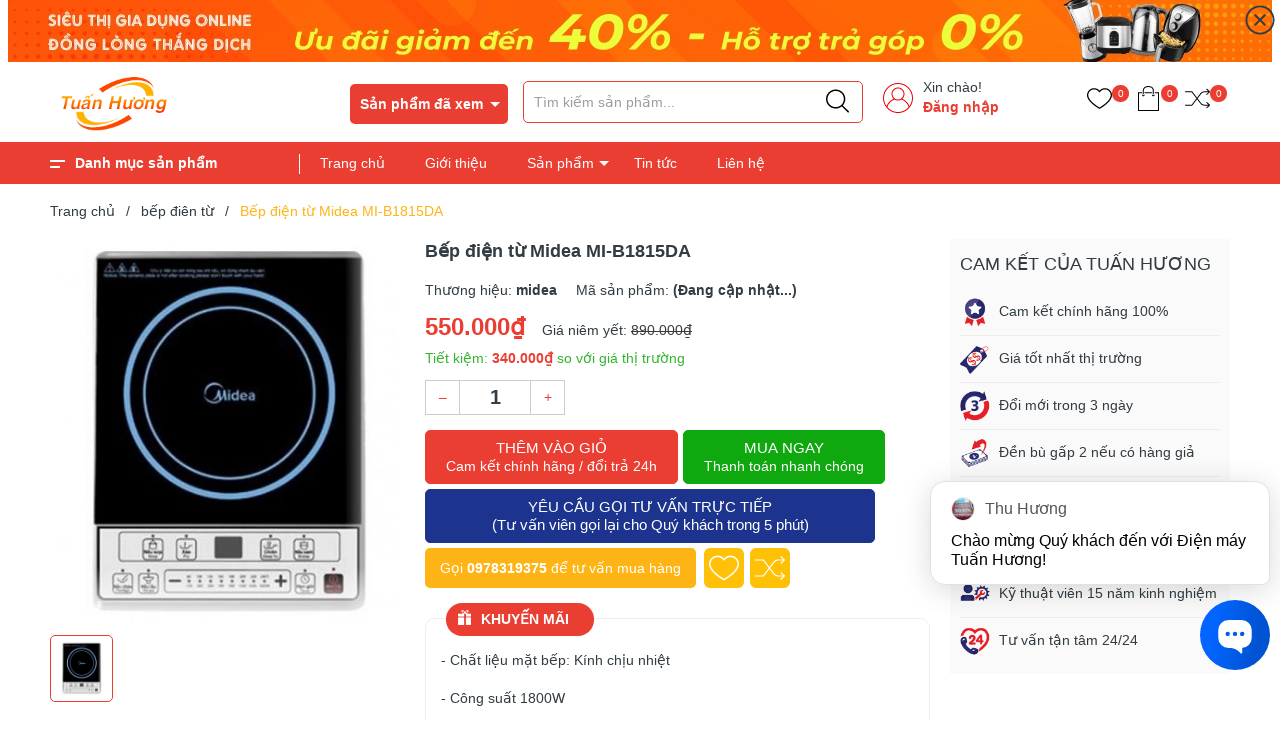

--- FILE ---
content_type: text/html; charset=utf-8
request_url: https://www.google.com/recaptcha/api2/anchor?ar=1&k=6Ldtu4IUAAAAAMQzG1gCw3wFlx_GytlZyLrXcsuK&co=aHR0cHM6Ly9naWFkdW5ndHVhbmh1b25nLmNvbTo0NDM.&hl=en&v=PoyoqOPhxBO7pBk68S4YbpHZ&size=invisible&anchor-ms=20000&execute-ms=30000&cb=2yorzhcggoq5
body_size: 48656
content:
<!DOCTYPE HTML><html dir="ltr" lang="en"><head><meta http-equiv="Content-Type" content="text/html; charset=UTF-8">
<meta http-equiv="X-UA-Compatible" content="IE=edge">
<title>reCAPTCHA</title>
<style type="text/css">
/* cyrillic-ext */
@font-face {
  font-family: 'Roboto';
  font-style: normal;
  font-weight: 400;
  font-stretch: 100%;
  src: url(//fonts.gstatic.com/s/roboto/v48/KFO7CnqEu92Fr1ME7kSn66aGLdTylUAMa3GUBHMdazTgWw.woff2) format('woff2');
  unicode-range: U+0460-052F, U+1C80-1C8A, U+20B4, U+2DE0-2DFF, U+A640-A69F, U+FE2E-FE2F;
}
/* cyrillic */
@font-face {
  font-family: 'Roboto';
  font-style: normal;
  font-weight: 400;
  font-stretch: 100%;
  src: url(//fonts.gstatic.com/s/roboto/v48/KFO7CnqEu92Fr1ME7kSn66aGLdTylUAMa3iUBHMdazTgWw.woff2) format('woff2');
  unicode-range: U+0301, U+0400-045F, U+0490-0491, U+04B0-04B1, U+2116;
}
/* greek-ext */
@font-face {
  font-family: 'Roboto';
  font-style: normal;
  font-weight: 400;
  font-stretch: 100%;
  src: url(//fonts.gstatic.com/s/roboto/v48/KFO7CnqEu92Fr1ME7kSn66aGLdTylUAMa3CUBHMdazTgWw.woff2) format('woff2');
  unicode-range: U+1F00-1FFF;
}
/* greek */
@font-face {
  font-family: 'Roboto';
  font-style: normal;
  font-weight: 400;
  font-stretch: 100%;
  src: url(//fonts.gstatic.com/s/roboto/v48/KFO7CnqEu92Fr1ME7kSn66aGLdTylUAMa3-UBHMdazTgWw.woff2) format('woff2');
  unicode-range: U+0370-0377, U+037A-037F, U+0384-038A, U+038C, U+038E-03A1, U+03A3-03FF;
}
/* math */
@font-face {
  font-family: 'Roboto';
  font-style: normal;
  font-weight: 400;
  font-stretch: 100%;
  src: url(//fonts.gstatic.com/s/roboto/v48/KFO7CnqEu92Fr1ME7kSn66aGLdTylUAMawCUBHMdazTgWw.woff2) format('woff2');
  unicode-range: U+0302-0303, U+0305, U+0307-0308, U+0310, U+0312, U+0315, U+031A, U+0326-0327, U+032C, U+032F-0330, U+0332-0333, U+0338, U+033A, U+0346, U+034D, U+0391-03A1, U+03A3-03A9, U+03B1-03C9, U+03D1, U+03D5-03D6, U+03F0-03F1, U+03F4-03F5, U+2016-2017, U+2034-2038, U+203C, U+2040, U+2043, U+2047, U+2050, U+2057, U+205F, U+2070-2071, U+2074-208E, U+2090-209C, U+20D0-20DC, U+20E1, U+20E5-20EF, U+2100-2112, U+2114-2115, U+2117-2121, U+2123-214F, U+2190, U+2192, U+2194-21AE, U+21B0-21E5, U+21F1-21F2, U+21F4-2211, U+2213-2214, U+2216-22FF, U+2308-230B, U+2310, U+2319, U+231C-2321, U+2336-237A, U+237C, U+2395, U+239B-23B7, U+23D0, U+23DC-23E1, U+2474-2475, U+25AF, U+25B3, U+25B7, U+25BD, U+25C1, U+25CA, U+25CC, U+25FB, U+266D-266F, U+27C0-27FF, U+2900-2AFF, U+2B0E-2B11, U+2B30-2B4C, U+2BFE, U+3030, U+FF5B, U+FF5D, U+1D400-1D7FF, U+1EE00-1EEFF;
}
/* symbols */
@font-face {
  font-family: 'Roboto';
  font-style: normal;
  font-weight: 400;
  font-stretch: 100%;
  src: url(//fonts.gstatic.com/s/roboto/v48/KFO7CnqEu92Fr1ME7kSn66aGLdTylUAMaxKUBHMdazTgWw.woff2) format('woff2');
  unicode-range: U+0001-000C, U+000E-001F, U+007F-009F, U+20DD-20E0, U+20E2-20E4, U+2150-218F, U+2190, U+2192, U+2194-2199, U+21AF, U+21E6-21F0, U+21F3, U+2218-2219, U+2299, U+22C4-22C6, U+2300-243F, U+2440-244A, U+2460-24FF, U+25A0-27BF, U+2800-28FF, U+2921-2922, U+2981, U+29BF, U+29EB, U+2B00-2BFF, U+4DC0-4DFF, U+FFF9-FFFB, U+10140-1018E, U+10190-1019C, U+101A0, U+101D0-101FD, U+102E0-102FB, U+10E60-10E7E, U+1D2C0-1D2D3, U+1D2E0-1D37F, U+1F000-1F0FF, U+1F100-1F1AD, U+1F1E6-1F1FF, U+1F30D-1F30F, U+1F315, U+1F31C, U+1F31E, U+1F320-1F32C, U+1F336, U+1F378, U+1F37D, U+1F382, U+1F393-1F39F, U+1F3A7-1F3A8, U+1F3AC-1F3AF, U+1F3C2, U+1F3C4-1F3C6, U+1F3CA-1F3CE, U+1F3D4-1F3E0, U+1F3ED, U+1F3F1-1F3F3, U+1F3F5-1F3F7, U+1F408, U+1F415, U+1F41F, U+1F426, U+1F43F, U+1F441-1F442, U+1F444, U+1F446-1F449, U+1F44C-1F44E, U+1F453, U+1F46A, U+1F47D, U+1F4A3, U+1F4B0, U+1F4B3, U+1F4B9, U+1F4BB, U+1F4BF, U+1F4C8-1F4CB, U+1F4D6, U+1F4DA, U+1F4DF, U+1F4E3-1F4E6, U+1F4EA-1F4ED, U+1F4F7, U+1F4F9-1F4FB, U+1F4FD-1F4FE, U+1F503, U+1F507-1F50B, U+1F50D, U+1F512-1F513, U+1F53E-1F54A, U+1F54F-1F5FA, U+1F610, U+1F650-1F67F, U+1F687, U+1F68D, U+1F691, U+1F694, U+1F698, U+1F6AD, U+1F6B2, U+1F6B9-1F6BA, U+1F6BC, U+1F6C6-1F6CF, U+1F6D3-1F6D7, U+1F6E0-1F6EA, U+1F6F0-1F6F3, U+1F6F7-1F6FC, U+1F700-1F7FF, U+1F800-1F80B, U+1F810-1F847, U+1F850-1F859, U+1F860-1F887, U+1F890-1F8AD, U+1F8B0-1F8BB, U+1F8C0-1F8C1, U+1F900-1F90B, U+1F93B, U+1F946, U+1F984, U+1F996, U+1F9E9, U+1FA00-1FA6F, U+1FA70-1FA7C, U+1FA80-1FA89, U+1FA8F-1FAC6, U+1FACE-1FADC, U+1FADF-1FAE9, U+1FAF0-1FAF8, U+1FB00-1FBFF;
}
/* vietnamese */
@font-face {
  font-family: 'Roboto';
  font-style: normal;
  font-weight: 400;
  font-stretch: 100%;
  src: url(//fonts.gstatic.com/s/roboto/v48/KFO7CnqEu92Fr1ME7kSn66aGLdTylUAMa3OUBHMdazTgWw.woff2) format('woff2');
  unicode-range: U+0102-0103, U+0110-0111, U+0128-0129, U+0168-0169, U+01A0-01A1, U+01AF-01B0, U+0300-0301, U+0303-0304, U+0308-0309, U+0323, U+0329, U+1EA0-1EF9, U+20AB;
}
/* latin-ext */
@font-face {
  font-family: 'Roboto';
  font-style: normal;
  font-weight: 400;
  font-stretch: 100%;
  src: url(//fonts.gstatic.com/s/roboto/v48/KFO7CnqEu92Fr1ME7kSn66aGLdTylUAMa3KUBHMdazTgWw.woff2) format('woff2');
  unicode-range: U+0100-02BA, U+02BD-02C5, U+02C7-02CC, U+02CE-02D7, U+02DD-02FF, U+0304, U+0308, U+0329, U+1D00-1DBF, U+1E00-1E9F, U+1EF2-1EFF, U+2020, U+20A0-20AB, U+20AD-20C0, U+2113, U+2C60-2C7F, U+A720-A7FF;
}
/* latin */
@font-face {
  font-family: 'Roboto';
  font-style: normal;
  font-weight: 400;
  font-stretch: 100%;
  src: url(//fonts.gstatic.com/s/roboto/v48/KFO7CnqEu92Fr1ME7kSn66aGLdTylUAMa3yUBHMdazQ.woff2) format('woff2');
  unicode-range: U+0000-00FF, U+0131, U+0152-0153, U+02BB-02BC, U+02C6, U+02DA, U+02DC, U+0304, U+0308, U+0329, U+2000-206F, U+20AC, U+2122, U+2191, U+2193, U+2212, U+2215, U+FEFF, U+FFFD;
}
/* cyrillic-ext */
@font-face {
  font-family: 'Roboto';
  font-style: normal;
  font-weight: 500;
  font-stretch: 100%;
  src: url(//fonts.gstatic.com/s/roboto/v48/KFO7CnqEu92Fr1ME7kSn66aGLdTylUAMa3GUBHMdazTgWw.woff2) format('woff2');
  unicode-range: U+0460-052F, U+1C80-1C8A, U+20B4, U+2DE0-2DFF, U+A640-A69F, U+FE2E-FE2F;
}
/* cyrillic */
@font-face {
  font-family: 'Roboto';
  font-style: normal;
  font-weight: 500;
  font-stretch: 100%;
  src: url(//fonts.gstatic.com/s/roboto/v48/KFO7CnqEu92Fr1ME7kSn66aGLdTylUAMa3iUBHMdazTgWw.woff2) format('woff2');
  unicode-range: U+0301, U+0400-045F, U+0490-0491, U+04B0-04B1, U+2116;
}
/* greek-ext */
@font-face {
  font-family: 'Roboto';
  font-style: normal;
  font-weight: 500;
  font-stretch: 100%;
  src: url(//fonts.gstatic.com/s/roboto/v48/KFO7CnqEu92Fr1ME7kSn66aGLdTylUAMa3CUBHMdazTgWw.woff2) format('woff2');
  unicode-range: U+1F00-1FFF;
}
/* greek */
@font-face {
  font-family: 'Roboto';
  font-style: normal;
  font-weight: 500;
  font-stretch: 100%;
  src: url(//fonts.gstatic.com/s/roboto/v48/KFO7CnqEu92Fr1ME7kSn66aGLdTylUAMa3-UBHMdazTgWw.woff2) format('woff2');
  unicode-range: U+0370-0377, U+037A-037F, U+0384-038A, U+038C, U+038E-03A1, U+03A3-03FF;
}
/* math */
@font-face {
  font-family: 'Roboto';
  font-style: normal;
  font-weight: 500;
  font-stretch: 100%;
  src: url(//fonts.gstatic.com/s/roboto/v48/KFO7CnqEu92Fr1ME7kSn66aGLdTylUAMawCUBHMdazTgWw.woff2) format('woff2');
  unicode-range: U+0302-0303, U+0305, U+0307-0308, U+0310, U+0312, U+0315, U+031A, U+0326-0327, U+032C, U+032F-0330, U+0332-0333, U+0338, U+033A, U+0346, U+034D, U+0391-03A1, U+03A3-03A9, U+03B1-03C9, U+03D1, U+03D5-03D6, U+03F0-03F1, U+03F4-03F5, U+2016-2017, U+2034-2038, U+203C, U+2040, U+2043, U+2047, U+2050, U+2057, U+205F, U+2070-2071, U+2074-208E, U+2090-209C, U+20D0-20DC, U+20E1, U+20E5-20EF, U+2100-2112, U+2114-2115, U+2117-2121, U+2123-214F, U+2190, U+2192, U+2194-21AE, U+21B0-21E5, U+21F1-21F2, U+21F4-2211, U+2213-2214, U+2216-22FF, U+2308-230B, U+2310, U+2319, U+231C-2321, U+2336-237A, U+237C, U+2395, U+239B-23B7, U+23D0, U+23DC-23E1, U+2474-2475, U+25AF, U+25B3, U+25B7, U+25BD, U+25C1, U+25CA, U+25CC, U+25FB, U+266D-266F, U+27C0-27FF, U+2900-2AFF, U+2B0E-2B11, U+2B30-2B4C, U+2BFE, U+3030, U+FF5B, U+FF5D, U+1D400-1D7FF, U+1EE00-1EEFF;
}
/* symbols */
@font-face {
  font-family: 'Roboto';
  font-style: normal;
  font-weight: 500;
  font-stretch: 100%;
  src: url(//fonts.gstatic.com/s/roboto/v48/KFO7CnqEu92Fr1ME7kSn66aGLdTylUAMaxKUBHMdazTgWw.woff2) format('woff2');
  unicode-range: U+0001-000C, U+000E-001F, U+007F-009F, U+20DD-20E0, U+20E2-20E4, U+2150-218F, U+2190, U+2192, U+2194-2199, U+21AF, U+21E6-21F0, U+21F3, U+2218-2219, U+2299, U+22C4-22C6, U+2300-243F, U+2440-244A, U+2460-24FF, U+25A0-27BF, U+2800-28FF, U+2921-2922, U+2981, U+29BF, U+29EB, U+2B00-2BFF, U+4DC0-4DFF, U+FFF9-FFFB, U+10140-1018E, U+10190-1019C, U+101A0, U+101D0-101FD, U+102E0-102FB, U+10E60-10E7E, U+1D2C0-1D2D3, U+1D2E0-1D37F, U+1F000-1F0FF, U+1F100-1F1AD, U+1F1E6-1F1FF, U+1F30D-1F30F, U+1F315, U+1F31C, U+1F31E, U+1F320-1F32C, U+1F336, U+1F378, U+1F37D, U+1F382, U+1F393-1F39F, U+1F3A7-1F3A8, U+1F3AC-1F3AF, U+1F3C2, U+1F3C4-1F3C6, U+1F3CA-1F3CE, U+1F3D4-1F3E0, U+1F3ED, U+1F3F1-1F3F3, U+1F3F5-1F3F7, U+1F408, U+1F415, U+1F41F, U+1F426, U+1F43F, U+1F441-1F442, U+1F444, U+1F446-1F449, U+1F44C-1F44E, U+1F453, U+1F46A, U+1F47D, U+1F4A3, U+1F4B0, U+1F4B3, U+1F4B9, U+1F4BB, U+1F4BF, U+1F4C8-1F4CB, U+1F4D6, U+1F4DA, U+1F4DF, U+1F4E3-1F4E6, U+1F4EA-1F4ED, U+1F4F7, U+1F4F9-1F4FB, U+1F4FD-1F4FE, U+1F503, U+1F507-1F50B, U+1F50D, U+1F512-1F513, U+1F53E-1F54A, U+1F54F-1F5FA, U+1F610, U+1F650-1F67F, U+1F687, U+1F68D, U+1F691, U+1F694, U+1F698, U+1F6AD, U+1F6B2, U+1F6B9-1F6BA, U+1F6BC, U+1F6C6-1F6CF, U+1F6D3-1F6D7, U+1F6E0-1F6EA, U+1F6F0-1F6F3, U+1F6F7-1F6FC, U+1F700-1F7FF, U+1F800-1F80B, U+1F810-1F847, U+1F850-1F859, U+1F860-1F887, U+1F890-1F8AD, U+1F8B0-1F8BB, U+1F8C0-1F8C1, U+1F900-1F90B, U+1F93B, U+1F946, U+1F984, U+1F996, U+1F9E9, U+1FA00-1FA6F, U+1FA70-1FA7C, U+1FA80-1FA89, U+1FA8F-1FAC6, U+1FACE-1FADC, U+1FADF-1FAE9, U+1FAF0-1FAF8, U+1FB00-1FBFF;
}
/* vietnamese */
@font-face {
  font-family: 'Roboto';
  font-style: normal;
  font-weight: 500;
  font-stretch: 100%;
  src: url(//fonts.gstatic.com/s/roboto/v48/KFO7CnqEu92Fr1ME7kSn66aGLdTylUAMa3OUBHMdazTgWw.woff2) format('woff2');
  unicode-range: U+0102-0103, U+0110-0111, U+0128-0129, U+0168-0169, U+01A0-01A1, U+01AF-01B0, U+0300-0301, U+0303-0304, U+0308-0309, U+0323, U+0329, U+1EA0-1EF9, U+20AB;
}
/* latin-ext */
@font-face {
  font-family: 'Roboto';
  font-style: normal;
  font-weight: 500;
  font-stretch: 100%;
  src: url(//fonts.gstatic.com/s/roboto/v48/KFO7CnqEu92Fr1ME7kSn66aGLdTylUAMa3KUBHMdazTgWw.woff2) format('woff2');
  unicode-range: U+0100-02BA, U+02BD-02C5, U+02C7-02CC, U+02CE-02D7, U+02DD-02FF, U+0304, U+0308, U+0329, U+1D00-1DBF, U+1E00-1E9F, U+1EF2-1EFF, U+2020, U+20A0-20AB, U+20AD-20C0, U+2113, U+2C60-2C7F, U+A720-A7FF;
}
/* latin */
@font-face {
  font-family: 'Roboto';
  font-style: normal;
  font-weight: 500;
  font-stretch: 100%;
  src: url(//fonts.gstatic.com/s/roboto/v48/KFO7CnqEu92Fr1ME7kSn66aGLdTylUAMa3yUBHMdazQ.woff2) format('woff2');
  unicode-range: U+0000-00FF, U+0131, U+0152-0153, U+02BB-02BC, U+02C6, U+02DA, U+02DC, U+0304, U+0308, U+0329, U+2000-206F, U+20AC, U+2122, U+2191, U+2193, U+2212, U+2215, U+FEFF, U+FFFD;
}
/* cyrillic-ext */
@font-face {
  font-family: 'Roboto';
  font-style: normal;
  font-weight: 900;
  font-stretch: 100%;
  src: url(//fonts.gstatic.com/s/roboto/v48/KFO7CnqEu92Fr1ME7kSn66aGLdTylUAMa3GUBHMdazTgWw.woff2) format('woff2');
  unicode-range: U+0460-052F, U+1C80-1C8A, U+20B4, U+2DE0-2DFF, U+A640-A69F, U+FE2E-FE2F;
}
/* cyrillic */
@font-face {
  font-family: 'Roboto';
  font-style: normal;
  font-weight: 900;
  font-stretch: 100%;
  src: url(//fonts.gstatic.com/s/roboto/v48/KFO7CnqEu92Fr1ME7kSn66aGLdTylUAMa3iUBHMdazTgWw.woff2) format('woff2');
  unicode-range: U+0301, U+0400-045F, U+0490-0491, U+04B0-04B1, U+2116;
}
/* greek-ext */
@font-face {
  font-family: 'Roboto';
  font-style: normal;
  font-weight: 900;
  font-stretch: 100%;
  src: url(//fonts.gstatic.com/s/roboto/v48/KFO7CnqEu92Fr1ME7kSn66aGLdTylUAMa3CUBHMdazTgWw.woff2) format('woff2');
  unicode-range: U+1F00-1FFF;
}
/* greek */
@font-face {
  font-family: 'Roboto';
  font-style: normal;
  font-weight: 900;
  font-stretch: 100%;
  src: url(//fonts.gstatic.com/s/roboto/v48/KFO7CnqEu92Fr1ME7kSn66aGLdTylUAMa3-UBHMdazTgWw.woff2) format('woff2');
  unicode-range: U+0370-0377, U+037A-037F, U+0384-038A, U+038C, U+038E-03A1, U+03A3-03FF;
}
/* math */
@font-face {
  font-family: 'Roboto';
  font-style: normal;
  font-weight: 900;
  font-stretch: 100%;
  src: url(//fonts.gstatic.com/s/roboto/v48/KFO7CnqEu92Fr1ME7kSn66aGLdTylUAMawCUBHMdazTgWw.woff2) format('woff2');
  unicode-range: U+0302-0303, U+0305, U+0307-0308, U+0310, U+0312, U+0315, U+031A, U+0326-0327, U+032C, U+032F-0330, U+0332-0333, U+0338, U+033A, U+0346, U+034D, U+0391-03A1, U+03A3-03A9, U+03B1-03C9, U+03D1, U+03D5-03D6, U+03F0-03F1, U+03F4-03F5, U+2016-2017, U+2034-2038, U+203C, U+2040, U+2043, U+2047, U+2050, U+2057, U+205F, U+2070-2071, U+2074-208E, U+2090-209C, U+20D0-20DC, U+20E1, U+20E5-20EF, U+2100-2112, U+2114-2115, U+2117-2121, U+2123-214F, U+2190, U+2192, U+2194-21AE, U+21B0-21E5, U+21F1-21F2, U+21F4-2211, U+2213-2214, U+2216-22FF, U+2308-230B, U+2310, U+2319, U+231C-2321, U+2336-237A, U+237C, U+2395, U+239B-23B7, U+23D0, U+23DC-23E1, U+2474-2475, U+25AF, U+25B3, U+25B7, U+25BD, U+25C1, U+25CA, U+25CC, U+25FB, U+266D-266F, U+27C0-27FF, U+2900-2AFF, U+2B0E-2B11, U+2B30-2B4C, U+2BFE, U+3030, U+FF5B, U+FF5D, U+1D400-1D7FF, U+1EE00-1EEFF;
}
/* symbols */
@font-face {
  font-family: 'Roboto';
  font-style: normal;
  font-weight: 900;
  font-stretch: 100%;
  src: url(//fonts.gstatic.com/s/roboto/v48/KFO7CnqEu92Fr1ME7kSn66aGLdTylUAMaxKUBHMdazTgWw.woff2) format('woff2');
  unicode-range: U+0001-000C, U+000E-001F, U+007F-009F, U+20DD-20E0, U+20E2-20E4, U+2150-218F, U+2190, U+2192, U+2194-2199, U+21AF, U+21E6-21F0, U+21F3, U+2218-2219, U+2299, U+22C4-22C6, U+2300-243F, U+2440-244A, U+2460-24FF, U+25A0-27BF, U+2800-28FF, U+2921-2922, U+2981, U+29BF, U+29EB, U+2B00-2BFF, U+4DC0-4DFF, U+FFF9-FFFB, U+10140-1018E, U+10190-1019C, U+101A0, U+101D0-101FD, U+102E0-102FB, U+10E60-10E7E, U+1D2C0-1D2D3, U+1D2E0-1D37F, U+1F000-1F0FF, U+1F100-1F1AD, U+1F1E6-1F1FF, U+1F30D-1F30F, U+1F315, U+1F31C, U+1F31E, U+1F320-1F32C, U+1F336, U+1F378, U+1F37D, U+1F382, U+1F393-1F39F, U+1F3A7-1F3A8, U+1F3AC-1F3AF, U+1F3C2, U+1F3C4-1F3C6, U+1F3CA-1F3CE, U+1F3D4-1F3E0, U+1F3ED, U+1F3F1-1F3F3, U+1F3F5-1F3F7, U+1F408, U+1F415, U+1F41F, U+1F426, U+1F43F, U+1F441-1F442, U+1F444, U+1F446-1F449, U+1F44C-1F44E, U+1F453, U+1F46A, U+1F47D, U+1F4A3, U+1F4B0, U+1F4B3, U+1F4B9, U+1F4BB, U+1F4BF, U+1F4C8-1F4CB, U+1F4D6, U+1F4DA, U+1F4DF, U+1F4E3-1F4E6, U+1F4EA-1F4ED, U+1F4F7, U+1F4F9-1F4FB, U+1F4FD-1F4FE, U+1F503, U+1F507-1F50B, U+1F50D, U+1F512-1F513, U+1F53E-1F54A, U+1F54F-1F5FA, U+1F610, U+1F650-1F67F, U+1F687, U+1F68D, U+1F691, U+1F694, U+1F698, U+1F6AD, U+1F6B2, U+1F6B9-1F6BA, U+1F6BC, U+1F6C6-1F6CF, U+1F6D3-1F6D7, U+1F6E0-1F6EA, U+1F6F0-1F6F3, U+1F6F7-1F6FC, U+1F700-1F7FF, U+1F800-1F80B, U+1F810-1F847, U+1F850-1F859, U+1F860-1F887, U+1F890-1F8AD, U+1F8B0-1F8BB, U+1F8C0-1F8C1, U+1F900-1F90B, U+1F93B, U+1F946, U+1F984, U+1F996, U+1F9E9, U+1FA00-1FA6F, U+1FA70-1FA7C, U+1FA80-1FA89, U+1FA8F-1FAC6, U+1FACE-1FADC, U+1FADF-1FAE9, U+1FAF0-1FAF8, U+1FB00-1FBFF;
}
/* vietnamese */
@font-face {
  font-family: 'Roboto';
  font-style: normal;
  font-weight: 900;
  font-stretch: 100%;
  src: url(//fonts.gstatic.com/s/roboto/v48/KFO7CnqEu92Fr1ME7kSn66aGLdTylUAMa3OUBHMdazTgWw.woff2) format('woff2');
  unicode-range: U+0102-0103, U+0110-0111, U+0128-0129, U+0168-0169, U+01A0-01A1, U+01AF-01B0, U+0300-0301, U+0303-0304, U+0308-0309, U+0323, U+0329, U+1EA0-1EF9, U+20AB;
}
/* latin-ext */
@font-face {
  font-family: 'Roboto';
  font-style: normal;
  font-weight: 900;
  font-stretch: 100%;
  src: url(//fonts.gstatic.com/s/roboto/v48/KFO7CnqEu92Fr1ME7kSn66aGLdTylUAMa3KUBHMdazTgWw.woff2) format('woff2');
  unicode-range: U+0100-02BA, U+02BD-02C5, U+02C7-02CC, U+02CE-02D7, U+02DD-02FF, U+0304, U+0308, U+0329, U+1D00-1DBF, U+1E00-1E9F, U+1EF2-1EFF, U+2020, U+20A0-20AB, U+20AD-20C0, U+2113, U+2C60-2C7F, U+A720-A7FF;
}
/* latin */
@font-face {
  font-family: 'Roboto';
  font-style: normal;
  font-weight: 900;
  font-stretch: 100%;
  src: url(//fonts.gstatic.com/s/roboto/v48/KFO7CnqEu92Fr1ME7kSn66aGLdTylUAMa3yUBHMdazQ.woff2) format('woff2');
  unicode-range: U+0000-00FF, U+0131, U+0152-0153, U+02BB-02BC, U+02C6, U+02DA, U+02DC, U+0304, U+0308, U+0329, U+2000-206F, U+20AC, U+2122, U+2191, U+2193, U+2212, U+2215, U+FEFF, U+FFFD;
}

</style>
<link rel="stylesheet" type="text/css" href="https://www.gstatic.com/recaptcha/releases/PoyoqOPhxBO7pBk68S4YbpHZ/styles__ltr.css">
<script nonce="7c4IJPsguV8te_B2WdMgfw" type="text/javascript">window['__recaptcha_api'] = 'https://www.google.com/recaptcha/api2/';</script>
<script type="text/javascript" src="https://www.gstatic.com/recaptcha/releases/PoyoqOPhxBO7pBk68S4YbpHZ/recaptcha__en.js" nonce="7c4IJPsguV8te_B2WdMgfw">
      
    </script></head>
<body><div id="rc-anchor-alert" class="rc-anchor-alert"></div>
<input type="hidden" id="recaptcha-token" value="[base64]">
<script type="text/javascript" nonce="7c4IJPsguV8te_B2WdMgfw">
      recaptcha.anchor.Main.init("[\x22ainput\x22,[\x22bgdata\x22,\x22\x22,\[base64]/[base64]/bmV3IFpbdF0obVswXSk6Sz09Mj9uZXcgWlt0XShtWzBdLG1bMV0pOks9PTM/bmV3IFpbdF0obVswXSxtWzFdLG1bMl0pOks9PTQ/[base64]/[base64]/[base64]/[base64]/[base64]/[base64]/[base64]/[base64]/[base64]/[base64]/[base64]/[base64]/[base64]/[base64]\\u003d\\u003d\x22,\[base64]\x22,\[base64]/CtS3Do8OMw7MpbMOfwrJna8KLVcKPw48zw6rDksKFeD3ClsKPw7/Dh8OCwrjCs8KuQTMQw4Q8WH7DoMKowrfCmsOtw5bCisOJwonChSPDoUZVwrzDmcKYAwVnSDjDgQBLwobCkMKwwpXDqn/CjsKfw5Bhw7/CosKzw5B6UsOawojClSzDjjjDu3BkfinCuXMzUyg4wrFIWcOwVCotYAXDpcO7w599w59ww4jDrTfDiHjDosKFwrrCrcK5wrcpEMO8d8OzNUJDEsKmw6nCizlWPVnDucKaV2DCg8KTwqEdw6LCthvCvXbCol7CqEfChcOScMKWTcOBKsOgGsK/[base64]/CpVtowpzDlkBwZMKBwpvDo8KywpJPw4t3worDnsKvwqTClcOCG8KNw5/[base64]/[base64]/c2kww6jDvnxBTsOocVbDqh3Dqm00GcOtPnLDl8O3wp7CgFUIwozDiyhxYMOEBHt+e0DDusOxwqAVZG/DlMO+w6vDhsKtw6Qtw5DCu8OUw4TDiyHDq8Kbw6zDnwnCjsKowrLDjMOfBBrCscKyEMOMwpEzXsKDM8OEC8OSOEcRwpMmVMOzMn3DgXPDh2LCi8OtOSrCg0PCs8OlwobDhEnCocKzwq02FVMmwo5Vw4sbw4rCscKfTMKfBsKbOx/ClcKhVMKcb0NOw5vCocKTw7jDuMOGw7vCmMKtwoN6w5zCicObYsKxL8KrwotfwqU8wo46LWTDuMOES8ODw5oLwr5awp8mGw5Dw4gbw4B0D8O2OWhZwqrDn8Otw6/DssKFbV/DgjvDmnzDlXPDosOWIMOaYlLDjsOAQcOcw5UjHH3DmGLCuQrCsDElwqrCvh0FwrDCtcKuwoJbwqhdL1vDosK2wpwkOlwAa8OiwpfDjMKfOsOpGcKrwqYSHcO9w6vDnsKCIhRTw4jChh5hWDtFw4/CnsOjA8OrWjfChHl3wqp0FHXCo8OEw6lBUy5jIcOMwqw/U8KnDsKqwr1Gw5R/ZRHCvXhzwqrCkMKaHUoKw74Uwo8+ZsKuw5XCrFvDscOZQcOcwozCgAlUBT3DtcOEwp/[base64]/DgsOmwqo/[base64]/Dh8KhFMOpwqXDjMO/wpTDnCzCuFJvQQ7DjsKIDAFYwrjDosKdw6p+wrvDn8OCw7DCoXBiakkBwqM3wrjCggIXw5Eyw6sMw6vDgsOwYMObasOjwqjDqcKAw5vCnSFHw67DkcOCBScCL8KDeDTDpGvCpijCnsK/YMKaw7HDuMOWb3/Cj8Khw48DL8OLw4PDi0HCs8KkMyjDqGfCihnCqm/DlMOjw4t+w7PCrBjCsnU4wowlw7ZVJcKHX8Odw6wvw7tSwo/CtQ7Dg3MawrjDnA3Cug/DoSUdw4PDucK8wqwETEfDt03CqcO+woMswojDjsKTworCglXCoMOIwrDDicOuw7ZIGxDCtizDtQEAFmfDo1gsw4A9w5LCgn/[base64]/CpcKGDTEnw5YxwoZmwprDqgbDpsOJGSHCmcO7w4Rgwq41wrklw63CvFVFMsK/PMKEw6lww4tmHMKEY3EsHnrCkDbDqMO9wpHDnlVWw77CtlXDncK7FGXCt8OmJsOTw5IfGUnCnSUqWHrCr8KLacKOw50vw4pWcBohw5nCrsODG8K7wp58wqHDtcKlFsOOZyMiwoAJQsKqw7PCpz7CrsOob8OzXVDCo2Y0CMObwoREw5/Ds8OGN3ZyL15rw6t2wpICIsK3woUzwqbDlWd3woPCi01Gwq7CjgNwScO+w7TDv8K2w6LCvgJCHBrDnMONDQdfR8OkOzzDiWXCuMOTembCngMePX/[base64]/CrDAlwpjDuBzChcOjw6R9wrrDicO1w6NCwpwuwqRjw6kvdsK7C8ODMkTDkcK6FXogecKFw6Yhw6nDlnnDrUNTwqXCgcKqwrN3HcO6DFHDucKuL8OYCnPCj0rDn8K9aQxVJwPDmcOFZU/Cj8Obwr3DvB/CvQPDhcKOwrdpMQkEFcOjWw1Hwp0EwqdpEMK4wqZHczzDg8KDw4nDq8KTacOrwphPQzHCvlDCk8KSFMO6w7zDkcKOw7nCucO8wp/DoXQvwrojYm/CtTB8UGHDmBfCoMKGw6PDvXQOwrd2w5s/wqcJRcKlTcOROw3DscK2w6NMIhJ+YsOnBj8NQcK9w4Jjb8O+K8O1LsK/eC3DsXp+G8Kbw6lLwqnDkMKywoPDt8KmYwMwwoRpO8OhwrvDhsKNBcKeHMKEw5JIw55XwqnCpl7CrcKYSGFcWEPDu3jDlkN9S254BVvDgA3CvFrDk8OeBTgnT8OawpnDm3/CiyzDjMKQw63CmMOmwpcUw4luJynDo3TCgWPDpwDDil7CnMOmOMKhdcOLw5zDt34sXSPCocOywrMtw5V5R2PClCo/AFZow4F5AkNEw459w7HDjsOTw5RhYsKLwrx6J0Z3VmXDtcKkHMOJQ8O/diN0wqJ2B8KSTEVlwroKw6oXw6jDvcO0wrsxYC3Dj8Kiw6jCji9wHwpcRcOPFmHDuMKOwqNdecKEWWAZGcO7S8OowrsTOngPSMOebXLDkiDDm8K0w6nCuMKkYsOrwqFTw4nCvsKURznCi8KrXMOfcgB2RsO5DU/CrSEfw6/DqHTDlGDCkxLDmzzDk3URwqDDuw/DlcO3MDIRMMKTw4ZEw6UBw5LDgAQww5BhLsKDXDbCscONGMOzQ0DDtznDpCMuMhsgCMOKGsOEw7Yuwp1WI8OGw4PDjTMAOAvDnMKUwpRHDMOpHHLDmsO/wp/CiMOTwqAawqhxeSRMNgTCujrCkFjDk2nCsMKnTcO9d8OEU1DDsMONUBbDl3ZjDFrDvsKWK8ObwpoLNm4gSsOEN8K2wrURcMK0w5fDoWBxMgDCgh96wo4wwpXCkVrDgj5Lw7ZFwp7Ci1PCjcO8FMKcwqDCtXd9wrnCtA1FZ8K6WngUw4tvw4sOw5t/[base64]/[base64]/Cu8Kiw4oDw5DDmjXDn8OqWMOBCcO5eMKNd09qw5YRHcOALG/Dp8O9fjzCuFTDiys3ZMOfw7M/wqBSwpgJw4hiwpR0w6pfN1o1woFSw7VURFTCqcKDBsKQe8KoGcKTQsO9eGHDnggAw5ZCUSHCmsKnCmEIAMKOYC/CpMO2Z8OJwqnDjsK+XhHDqcKsGQnCocKSw6zCpMOGwrA2d8Kww7ApNgXCmnfCimnCgMKWWcKYKsKaT1pCw7jDsyNXw5DCszJ8BcOew6oBFXMlwofDl8K6AMKSNlUkSGjDhsKYwo58w5zDrDHClUTCui7Dv35ew7/DoMOpw501O8Oww4/Dm8KDwqMQYcKqwq3Ci8OnSsKcW8OIwqBPRSYbwozDjx7CicOJTcOnwp0vwqxtQ8OIdMO8w7Ukw6ALFD/Cohwtw7vCsj9Ww7AWMHzCp8OMwpDDp0TCln42QsK/aX/CosO+wrPDtcOjwrrCr1kYDMK0woAxawvCicOWwocHLA4Cw4fCkMKiD8OHw5lGSCvCqsKxwoFjwrdoRsK/woDDp8KFwq7CtsOjXnLCpHBeTg7DnGFaWWgWfcOWw60YYsKxasK0SMOIw6dYZ8KBwqwSCcKGfcKvRVwuw6PDtcK3VsOXexMwaMOmRcO1wqLCu2QCRAIxw4lgwqvDksKaw6t/UcOCPMKDw7wXwoDCkcOTw4Uka8OUeMOCD23Dv8Kow7Iewq5YNH1lXcK/wqdmw48qwphQUsKOwogOwpFELMOpDcOCw405wo7CiFvCg8KPw5PDgMOgMD49a8OdRzbCv8KWwp5twqfCpsOGOsKcworClMOjwqYXRMKgw6wmYmDDnx07IcKmwpLCuMK2w7dzGSLDuj3Ck8KeRkzDmW1EVMK6Cl/DrcOib8OdBMKswoB6GsOiw7fCqsO6woHDoiRjPhPCqysXw75xw7gETsKcwp/[base64]/CcKJwrIieXRHRkfDrULDncKfw7pyPMKew7JNQcOkw53Di8KOWsKkwpZTwotowpTCqk/CjSPDksO+K8KaW8KKwonDn0sAdlEfwoDChsO4fsKPwqpGHcOUZhbCtsKtw5/CrjDChcKtw5HCj8OwEsOaWjhOMcOQHDM/woJTw5jDpB1SwpdQw682aB7DnsKmw5NLF8K1wrLCvwp1LMOyw7LDhyTCuA8uwogawpI8UcKrCGVuworDo8OMO0R8w5Mtw4XDqAliw6zCmzAdVi3CrStaSMKmw4HDvWNCVcO9W1d8NsO8MBkEw5rCpsKXNxDDhcO2wozDqg4vwqjDjMOpw7QZw5DDg8OGf8O/QTlWwrjDqCDClxkzw7LCiS8yw4nDpcKkKgkoLsOMeyVBUyvDosKLccOZwoDChMOjKUsDwoE+C8KwdsKJEMOHFMK9H8OzwrHCq8OuAFrDkSUow63DrMO8cMKsw6hJw6/DoMOTDztjbMOMw5zCtMOeQzswVcKowpBGwqLDn2/ChMOiwqtCdsKJR8OQDcO4wqvCmsOeAWFUwppvw6YJwqPCpmzCsMK9TMOLw7vDnQU/wo9ow55dwql/w6HDvFTDsinCuV8Vwr/CkMKQwoXCikjClMKlwqbDvgrCokHCpD/[base64]/w5/DvMOcXsOUwr/[base64]/DqsOOA8OrVQzDlMKxw5/[base64]/[base64]/[base64]/aMOpJTAOYAMzfTVbw6dOeMK1DMOgw4LCjMOiwrbCuDbDlMKQVVrChV3CvsOiw4RMFTU4wqhhw7hgw43CucOxw6LDgsKLOcOiU2Zew5gIwrsRwrwKw7LChcOxfQ/[base64]/[base64]/MHjCiCctMTwow4FQNcKHawsfwp1Jw6vDrMKnB8OYWMOzRR3Dk8KcSxnCi8KTeV8WF8O0w5DDjDjDp28iH8KhXETCi8KcUxM0TsOyw6jDvcOWMWB7wqrDpRvDk8K1wqLCjsO2w7BkwrfCpDp5w6t1wqhew58gVg/DtsK4w7kxwr4lQGokw4swMsOkw5rDlR54OMO0VsKQPcKnw6HDlsOUHMKDMMKKw5DCiX7DuU/CqGLCkMKcw7rDtMKgMELDmGVMS8OfwoPDmWMDRid6PGlvb8OnwpFULhlZKU56w5Qjw6ISwrldEMK1wqcfV8OQwoMLwqDDgMO2Ni4OGz7CniZbw5PCosKJd0pVwr8yAMOcw43Cv3XDmyJuw7cNF8KoHMKmfTTDrwnCicOjwrDDscOGXhc4B3hSw4hAw5Iiw4/DpsO9CRTCusKgw59OLXlZw4Faw5rCtsO0w6d2O8OawoTDhxDDtHNDAMOpw5NBBcKsMVXDosK+w7NowqvCgcOFSTvDncOVw4UXw4k0w6PCryc2OMK8EzNha0bCmcOvORw6w4HDrcK8PcOow7PCqzQ3KcKpfsKZw5PCl3AQdC/ClHplZcKgN8Kew4xPYTTClMO4GgFsXgpZZDxtEcOrOFPDrjHDrUU0wpnDiVZfw4RSwrrCp1XDiCVfG2XDrsOeVWbDh101w5/CizjCnMKASMKfFllgw7DChRTCt0RfwqPCg8OKKcOKKcKXwonDosO4d0FZFBzCp8O1Oy7DtMKHS8KbVMKXExrCp0FewqHDnj3Cm0XDvTsEwqDDjMKUw4/[base64]/CncK3wol2GcKvewx7w5sLwpskF8KseSs+w5xxD8KrUMKkYTnCrTl1RsO8PTjDkzZAP8OlasOlwrUSGsOlcMONb8OYwpwwUxRMNAHCqFTCoh7CnV82InPDp8KUwrfDncOEEBfCuRjCvcOww7fCuzLCjMKIw5ldYVzCk1NTa0XDrcKCKUFuwqbDt8KFFmgzScK/Q3zDhsOSQ2TDrcKow7J+c0tyOMO3F8KCOixvDHjDn1/CpDs2w6vDkcKQwqdOSV3Ctg1eScKyw4TCkCLCuH/CocKBWMKAwp8zO8KFFlxVw45hIcKBC014wpXDkTYxdGJ/wqzDqEhww58ZwrxBJ1oAe8O8w6Nvw5kxVcKtw6tCMMKpG8KtBl7DrsOAbDVnw4/CuMOJbio7NQnDl8Ojw4JkFG8Cw5UJwq7CmsKhbcO4wrs0w47DgmDDiMKvwprDh8OUcsO8dMKlw6rDv8KlbcKbZMKvwqvDgWHDlXnDtEROHTPDrMOBwpzDuA/CmsKNwqFnw63CqGwBw6PDuwhiecKKeVrDnR/Diy/DuivClcK5w5kwHsKOe8K8TsKtA8Ozwq3CtMK5w6pYw75Hw4hFekPDhjHDg8Kzf8KBw4Eaw5DCukjDq8OCWFwoOsOXLMOoJHfCqMO8NToaP8OKwoV2MHHDnltrwqIYacKeBWwPw6PClVLDoMOXwrZENMOVwoTCvHYkw4N/TMOdRx3DjnXDikFWdAfCq8KAw4vDuDhTQzo4B8KlwoI0wo0bw7XDiWsVLVzCrgPDq8ONdg7CtcKwwqBxw4ZSwoAswowffMKTMzF/TMOGw7fCtWI2w7LCscOnwr5va8K2AsOTw7wjwojCoi7DjsKHw7PCj8KHwpFRwo/DocOuMh96w5/DnMK4w5YqDMOJcyU1w7wLVHTDpsOOw4ZzXMOERHphw5PCoi56dn4nDsObwqbCskJiw6ZyZMKRLcKmwojDrUnDkQzCpMODCcOOYA7CkcKMwp/CnFcSwqBbw4cPCMKTw4Ymek3DpFAiTWRHa8KFwqHCmzhrTwYawqvCpcKtUcO/wqjDmFLDtG7CkcOMwqogSSZZw60ETsKhLsKBw6HDqFZrScKzwoVrU8ONwofDmzzDjlvCvkMrU8Oyw7Q0wox8wpl/[base64]/DlVBaJhYGwqbDszHCpsOjwrnCtsO3woBYNMKDwplNPRFZwpxZw5QJwrrDsx4ywrbCl0dUFMKkwpjCksKzMkrCjsKtBsO8LsKbbC8aZE/ClsKWUMOfwoxVw47DiQUewqduw5jCp8KEFnpQO2wmwp/Cq1jCsWvCkAjDm8OwFcOiw6fDiyzDj8KVRRPDlzh/w4k5G8KPwr3DgsOkU8OWwrnChMKJJFPCuEvCqEnCtFnDpiMEw74eH8OnQcKkw4g4ScK5wqzCocKFw7cOLEnDuMOAKG1GKMORVMOtUBbClGfClcOcw40HMR/[base64]/[base64]/[base64]/w4oVahfCr8OEwr7ChhfDkmDCssKKw55JwqUbwrUSwqstw4DDuyppVcODZ8Ouw6XCmXt/[base64]/CjmLChcO1w6/Cr14bNQnCo8Kaw7FSb8KVwqtZwpvDvh7CgAsRw6oaw6NmwoDDjDA4w4ohNsKoUz9bSAfDu8OraC3CvsO9wphPwoVvw6/CicKiw7wTUcKEw6ckWz/DmMK8w4QYwq8DScOswr9RdMKhwrXDhkHClWrCt8OjwotcPVl7w7xfW8KhQUcvwqcRHsKdwoDCjWJFD8OdXcK0VsO4H8OKP3PDi17Du8OwSsO4FhxjwoVGMAHDmsKqwqxvfsKzGsKaw7jDkCnCpBfDuSRDF8KbOMKuwozDrHnDhT9mdyrDoDI9w61jw716wqzCgG/DgMKSaznCi8Ozw7BbRcOrwqvDu3XCqMKwwpAjw7F0ecKIJsOaMsKdZMKoH8OkL3XCtE/Dn8Oow6/[base64]/DkgXDh0zDsSrCtB3Cl8KhC8OcAyAWK3RmD8Oyw4xHw7JEXMKawq3DtjN5PyEuw5/CtxopWB3CpSIVwojCmQUmF8KlZcKZw4LDnEJnwq4ew6zClsKMwqzCuxk6wqFMwr5Mw4XDoV5Qw4cdACAOwr4tEsOKw4TDml0Vw7wNF8OEwoPCrMK2wpHDv0RsSzwnTgDDhcKTLSHCsD0/[base64]/Dl0vDgH/CkwHCiHwvKH5wSMO8wpnDrzh/[base64]/wp5RchzDokrDvsKvw4wJw5vDokATw4UpwrJDF1/Cr8KowoMgwqlOwpZyw79+w4hswp8EbR0ZwoHCog/DlcKhwp3DqncQNcKQw7jDvcKtGVIePgjCqMK4OTLDhcO1McOrw7fDvEZIIMK1wqM+CsONw7FkZcKHIcKaW1JTwqrDtsO1wrHCkVMJw7lAwr/CqWbDkMKIfQZcwpBPwr5AWjXCpsOyVlTCow0kwqZbw4g5R8OOZgw9wpfCpMK6AsK2w4NAw6l9Vx0HfXDDhwQuCMOKNCnDlMOrPsKAcXgRLcOlEsODwprDpD/[base64]/CrcKHNMKGa8OZfh3DgBXCm8OmwrTDg8ODHSsTw4bDqcOawrtbw53CgcOswqDDh8KCBHHDtlPCpk/[base64]/DrH9+asKBKkLCmx/DiWdZfQwgw7MFw5NLwpMyw7rDomrDnsKYw6QResKOI0DDlhUiwonDtcOwRk1UacOAOcOHZ2DDqcOVOyxtwoolOMKFacKXOk8/AcOnw47Ck0Zwwq4hwqbCp1HChD/CkRQJY3XChcOMwobCqMKTWHPCn8OsSQM3BFl7w5XCj8KIWMKuKgHCr8OqABFidD8bw4UJcMKowrDDg8OawplFZcO4GEwGwovCnQ9HbMKNwoDCq3sDZxJMw7TDrsOeBcO3w5rDqAx3NcOJXnXCqUjDp3AqwrN3M8KtTcOew5/CkgHDmlk5GsOawpRHS8Kmw4TCoMKTwr1HFm0Ww5LCrcOJfVFoYxfCtD4SRcOHd8K9B1xqw6TDpQjDgMKZdcO3dMKEOMOKZMKRdMOhwr19w49tKD7Ckw4FPk/DtAfDmBInwok4KT5NB2YMDwjDrcKVZsO6WcK9w5jCu3zChyrDssKZwrTDi1wXw77ChcOkwpAIEsKBdcO5w6/Chy3CoizDtigsIMO2M2XCuE4sKsKcw7hBw4RUfcOpaxA5wonCqQEyPBkVw6PClcK7YXXDlcO0w5nDhcKfw4U7NXBbwr7CmsKhw4FYKcKgw6DDicK+dMKtwq3CnMOlwrbClE5tFcK0wpgCw7ALPcKNwr/CtcKwLQTCn8OBcBnCoMKqXxXCjcKQw7bCiXbDtEbCt8Ojwq1Xw7jCvMO1K3zDvDXCqE/CmMOZwrrDtTnDimkUw4JjIsOYccONw7zDtxXDugXCpxLDlQ57IFRQwoc6wqDCsz8ceMO1F8O5w4NiVxU2w60+dlnCmArDu8OZwrnDicKfwoFXwpZww6kMe8KYwrF0wp7DtsKHw7Q9w5nCg8KFYMOJecOPKsOKEmoWw7YUwqZbLcOaw5g4cl/CmcK9YMKQYVfCtcOJwrrDswrDo8Kew7kVwooawpx2w5nCoS1lIMKnLHF9BcKlwqJaBAQnwqLChR3CozlOw6bDuErCrkrCnmIGw49kw7rCoH5JJT3Dsk/Dh8Oqw6hHw5g2G8K0w7vChFjDu8OZw5xRw5/DqsK4w7fCgjrDmMKTw5MiVcOCXCXCgcOzw6dAMWUsw7VYb8OtwqLCtXrDpsOMwoDCmAbDpMKnQQ3Dj0bCghPCjQpiHsKfTcKhQMKpD8K8w7JBEcK+FEM9wp94HMKow6LDpi8cAVF3VXMcw47Co8Kow7AbK8OyJjRJVhBIIcKqO30BMzdiVhN/[base64]/CmAfDrsKdwqJwdMKJNnpPw4JgwrTCqcKww4pKJQw1w7HDucKZIMOKwo/[base64]/Cz7DgcKbPMKRw7MOUsKDQWLDiE/CssK+wozCn8KhwrJ+IsKoSsKTwo7DssODw7hgw5/Dv0zCq8KkwqoJTTh+ChEPwqnDssKsQ8O7d8KKEzPChRHCiMKJw6kLwohaIsOzSEpyw6bCjcKbQXZcbH3CisKKM2rDmVdUWsO/G8KYTjk7worDo8OqwpvDgCkodMOjw5XCq8Kyw7wCw7k3w6lxwpXCkMOVQsOfZ8Ofw7s0w50CA8K5cE09w5fCth4Zw7DCtgJDwr/DlQzCp1cRw7bCmMO/wplRIizDo8KWwroBNsKFCsO4wpM8P8O/b3h8Ji7DvsKbWsKHCsKpOwsHXsOhLMKpQUtnKgzDpMOxw4I6e8OdWlMZT3RXwr/DsMOrcnXCgCHDi2vChhXCmcKuwo4Xd8OWwp7CnRHCnMOpSy/Ds0k/fw5PeMKdZMKlainDpDMFw64CEg/Cu8K/w4rChcOUBRoYw7vCoVFqZzfCqMK2wprCssOCw4zDrMOUw6DCm8OVw4tSYU3Cp8KLKD8RVsOHw6Qrwr7DgMOtw6/CuHvDqMK8w6/CjsOawptdb8KhLizDisOyJcOxRcO+w57CoiRXwrAJwpUUEsOHAVXCkcONw6rCm0bDvMOfwr7CrsOoaTIOw4nCoMK/w6jDjiV5w4FdN8Kqw7kvPsO3wqpzw7x7WX4eU0DDlyNFbgdXw41fw6zDncK+wqzChTsLwoYSwo41OAwzwqLDlMOna8OOUcKqVcKpdW8Qw5R4w4zDlmDDrzjCrjAzesKBwqRxIcO7woZMw7nDjW/Drk49wq7DusOtw4jCgMO3VMOtwovDjMK5wr19YMKsfjFfw6XCrMOnwozCtHQPBxkgKsK2IEDCgsKDXXzDkMK1w6zDt8Oiw4jCq8KFdMOSw6fDmMOGS8KzGsKgwpQSSHXDvnhTRMKpw7jDlcKSB8KZaMKhw6sWNm/Cm07DtG5KDCdRUn9TNFwTwqRDw7MXwqfCgcK5KcKZw4nDv0Z1E1gNZsK6TQrDosKrw6/[base64]/[base64]/CmcKfE8K7KMO6bcK+w7DCg3bDvhDCoMKxdsK+wpdBwpzDkSBhck7CvxbCsFZiYnF5wo7DqlvCu8OqAxLCssKCfsK5fMKsNmXCocOgwpTDqsKtSRbDk2XDrk0Mw5zCucKVw6/CssKHwo5KGQjCncK0wplzF8OwwrzDlivDhcK7wpHDl0spFsOJwo4hF8KXwo/Cr1paFlbDu3U+w7fDhcKzw7kpYR/CmyR5w7/CtlMGIUHDpHxuTMO2wpRuNMOZSwBow5bDpcKwwqLCnsODw5/DjS/DnMOlwoXDj27DlcOPwrDCsMK/w6twLhXDvsOUw6HDq8OPAhEaCUPDt8Ohw40fVsKxdMKnw5VueMKhwoFhwpnCoMKnw5LDgMKawqTChH3DkTrChF/DhMOdUMKXdMOJe8O9wozDhsO4Ln/CjRJCwpUfwr8Uw5nCnMKfwoFXwrDCvHQ1LEwnwqU3wpLDvB3CnXB9wrnCpQdZA2fDvXdwwqvCsQHDu8OqcGBsFsO0w6/CssKkw6MFKcKfw5HCmyrDoSbDpUFnw45sbFQFw4B3w7JYw7EFL8KdbBTDjMOZZi/Dj0jCtwLDuMKHbjw5w6HCo8KTUBDCm8OfWsKxwoNOL8Oaw60vZFNWcTQvwonCksOqe8KZw4jDksOBfsOAw458LMOELRbCrWfDu2jCgsKVw4/CsDIDwpdlO8KFF8KKOcKBNsOrdhnDp8OVwqYUKxbDrQtEw5HCsDFhw5l8fj1gwrQ1w5ZWwq/Dg8KKcsO3CwAJw7xmJsOgwq/DhcOSc3/DqXg6w5Rgw6PCu8OCDmnDlMOjcF7DqcKowrnDsMOVw77CrsKFXcOKNF/DksKfCsKxwqBpXFvDvcOgwogGWsK/wonDvTowXsO8WMK2wr7CoMK7IiXDqcKaRMKiw7PDvlLCgj/Dm8OTDkQywqDDtsONSAcKwoVJw6skNsOqwqNQLsKtw4LDtinCqVcmW8Kmw6fCoy1jw6/Crj1Lw7tTw4gQw5k5bH7DuQTCmGnDm8OUbcOoIcK7woXCu8KJwqMSwqvDpcK7G8O1wpZCw5d+ZBkzJDAUwp7Cq8KCLxvDlcOYU8OqK8KNAlbCvcO0w4HDmlA0KCXDksK8d8OqwqEeHT7Dm0xBwo/[base64]/[base64]/[base64]/CqmvDowDDjcOQe8O4Zl/DtCAYAsO/OTIew6bDsMOddR/Dv8K+w6FfTgbDtMKsw6LDq8ORw5kWPkfCli/CqMOyPDNgFMOTEMK+w5HDtcKrXF9+wpg9w7HDm8OvW8OkAcKXw6gCfj3Dn1pRRcODw4d3w6PDkcOvEcKzwojDtntkcmTDgcKjw53CiDvDh8OdYsOGJcO7STTDpMOFwp7DlcOXwr7DlsO6Ji7Dg2x/wrIKN8KnY8OfFzXDhDF7XhwSwprCr2U4ESZRdsKPKcKiwq5kwq8obcOxNiPCihnDmcKNbBDDvjY+RMKDwpDChyvDvcKxw6lyQkPCiMOqwo/DlV8xw6PDhHXDtsOdw7/DqA3Dm1LDoMKkw5BWD8OWBsKOw6B5XFfCnlUwW8OzwqtywrjDiGTCiHLDoMOMwpXDtWHCgcKew6jDgcKkXH52K8KNwqLCtcOyUT7DmHTCmsONWWXCrMKwVcOhwrHDj33DlcKpw5LCliRFw64qw5HCn8Ogwo/Ci2pwfjPDtkfDq8K0BsKzPxdmGwszQcKpwohUw6bCgn4PwpVpwrFlCWBQw5c/HTvCvGPDph58wpdaw77CocKtWsK9DiYjwrnCs8OCHgN/woYHw7ZscinDm8Oew5U4asOVwqfDqhdwOcKYwrLDlm19wr9pT8OrBHDDiFzCucORw5R/w47CrMKcwonClMKQUnrDo8K+wrcnNsOow6vDt0wswrs8Mx8uwrx2w6/ChsObaCk0w6Z0w6rDp8KCRMOdw7dWw4UKO8K5wpwjwpXDqBdxJjhPwpAzw53DocOkwp7DqEYrwol7w4PCu03DsMOKwrQmYMO3ECbCrGcsclHDusKMA8Oxw495R2/CixwNb8OFw63CucK4w7vCtcOEwqDCr8OyGwnCmcKDd8OmwqnCkAFsD8OewpnCsMKkwqbCp0bCicOxFDtResO2LMKkUStaf8O/FzfCjMKmUTY2w406VnNQwpDCgcOGw6DDrcKcQDMcwpkowrcnw5rDnnIpw4Exw6TCl8OzHcO0w4nDkQXDhMKyNyBSScKWw5DChkk1ZiDChWzDvThvwq/DscK3XzjDgDUhCsOkwoDDsWLDocOFwpVtwq1YJGoqJ1hyw5vCm8KEwpxrD3vDjB7DjcOdw5rDkTfDhcOJGX3DicKZKsOee8K/[base64]/wqVmUA4Ow6LDiSgFwqR2w6QcfMKZV0MzwpB/dsODwrABccKZwprDq8KHwpMUw7TDksO6G8OCwozDmcOXPcOLEMK4w7E+wqLDrTxgBFLCpTIDIhvDicKHw4vDscO7wr3CtMOGwq/[base64]/DvMOAwo7ClcKqw4XDvyBfw6h9w51Xw4MwQcKowpwmKmHCusO6RGbCuDMaPlIQalfDtMKuw47DpcOiw7HCjAnDvlFsYhPChlwoMcKzw6HCj8OFw4/Dj8KvAcOsGXXDvcK9wo9fwpdKD8O8T8KdTsK8wpxzAQpSWsK4RsOiwoXClmgZPk/CpcObGEcze8OrJcKGFjdnYMKmwrdRw7NoH0nCkE4Nwp/Dkw96eh1Ww6/DksKFwpMBCk3DosO1wqk/WBBWw6RWw7ZxPcKyUCLCg8KLwprCrwQtIsOfwrIqwqBFfcOVC8KGwrVqOmQGAMKWw4PCuDbCoC03woF6w4/CocKCw5pLaWvCsEZcw4w8wrfDk8K6QkMtwpXCszcbCz9RwoTDm8OZZsKRw47DhcOpw67DgcK/wps9woBcMhtaFcOwwqHDtAAzw5vDmsKUYsKCw6HDjsKPwojDn8OswpbDgcKQwo/[base64]/[base64]/CpcOlw6xfw7TCscO1w7DDksOjSSrDuBjCpQg1KBxaJhjCu8KPUMKSf8OAJsO7M8OjScOYLsO/w77Duh4lF8KvMWs8w77DhB/CqsOJw6zCjBnDoUg+w54yw5HCsgNaw4PCocKxwpbCsFLDoVvCqjfDg3RHw7fCpkBMLMKHcmvClMOXOcKdw73CoSUWR8KMZ0TCg07Cog4lw7V2wr/[base64]/DjDrCrsOXw6fClz/DscKfAA/DmcK/w4TCkcODw7fClsKiwoRmwqoFwq1NSQR3w5wdwpYgwp3Dvn/CvlAREjsrw4fDkC9Kw7jCvsOaw5PDuiA/NMK9w7gRw53CvsKhXcOpaTvDigLDp17CsGB0w4RPwp/[base64]/wrzCl8OKwrfCpzYQemVsGhJMwpxSwowxw4lQW8KNwpNWwrg1w4DCk8OcA8OFMTFhWDXDkMOpw48jAMKLwocTQcKxwqYTB8OAO8OUT8OqHcKwwqrDqRjDiMKrR18hacOtw4Jcwq/DrEVwbMOWwoocOEDCiSQGYwE6QCDDtcKvw6zCkk3CsMKbw4E/w4YCwqd2DMOQwrckw74Xw7rDiHlZPsKJw50xw78ZwpzDsGcjMXPClcOzUCMIwo/CvcOZwpzCiXXDr8ODFnAAY34Kwq1/wofDmjPDjFNIwpgxTi3Cq8OPWcOOLMKMwobDhcKvwp/CtFLDkkEtw5nDj8OKwoB/TMOoLVDCjMKjDU3DuzBIw4JVwr4zHAzCpERjw4HCqsKowoM2w6Y4wovClV9IX8OIwrYawqlmwrUWUiTCr1bDlDodw5vDncKLwrnCrEVTw4JzMC3DmjDDusKKfcKuwqTDnDTCtsOPwpMuwqVfwrRpS37ChklpCsOawp8eZkLDuMKewqUsw68uPMKOdMK/Ey5QwrRswrtLw4czw410w7cTwpLDr8KCN8Ogc8OywqxBHMKoUsK7wq5kwojCrcOPw5TDjT7DtMKbTyMzVMKMwrzDtsOeNcOSwp3DlTEMw6YSw48UwoLDnUPDtcOQZ8OUB8Kjf8OtFsOLM8OSw6DCqW7DqsK+wp/Csk3CpWHCnR3CoBrDp8OqwoFePsOAFsOAOMKrw6Enw7lHwoBXw4BPwoQRwpwJBn1hDcKxwosqw7PCjichGhgjw6zDvEw+wrQww5EewrfCt8O6w63CnQxiw48NCsKLJcK8YcKfeMK+Z3PCjCppLA5OworCr8OsPcOyLBPCjcKAVsOnwqhbw4LCsHvCq8O/woPCkjHCv8KRwrDDvHjDk2TCpsOrw4HDncK/IMOFMsKrwqduHMKww5IJw7LCjcO4TMKfwrzDoHtJwo7DlwQlw419wo/CojYDw5PDncOJw5sHL8OtXsOXYB7Ck1dtT2gHGsOXRcOgw68FABLDhFbCvCjDrMODwp/CjQ8jwofDqUTCoT/CtsKhPcOOX8KVwo7DgsOfUMKww4TCv8KCB8K8wrBSwrwBXcKAFsKnBMOZwpcBB3XDjsKuwqnDrkYMUFnChcOIUcOmwqtDYsK0wonDpsKWwprClcKww7jCrBLCjsO/dcKAAMO+e8O3w71rHMO2wrBZw6kKw7ZITGPCmMOOYcOgKVLDssOIw5rCs2kfwpp6BlUKwrDDsxzCucKbw689woljMWDCocO7PcKudDBuE8OJw4TCjEvCmlbDtcKoZ8KxwqNDw6HCvCoYw6cFwrbDkMOmaTEUwodQZMKGPMOuPRZ/w6zCucOIMAN6wrDDuUlsw75mEMO6wqIWwrVSw4YdJMK8w5cuw6QHXy59ZsOywrM6wr7CvU0XTkbClRl+woXDvMOzw7QYwrrCq3tHecOqDMK3ZU80woYCw4/DgcOqNMK1wowBw51eW8KLw5MeYDloJMKmKMKVw6zDsMOEKcOaST/DkmhfAyMWbnd2wqjDs8OxEMKCZMO3w5nDti7Ch3DClSNIwoZ3w6LDtXASDEljSMOKdRp5w4zDklzCqcKmw7hVworCp8K4w4/CiMKUw74hwprCsgl5w6/CuMKJw6XClcOlw6HDvRgIwoNxw4/DgsKRwpDDj2HCt8Ofw7JkEywCE0PDqWlGXRLDuAHDuAtAKcKPwq3DoDDDknRsBcKxw5NnH8KFFyTCs8KDwqV9c8O8KhLCpMO4wqfDh8KNwq3CkQjCgH43Tig5w7TCqMOvCMKTMFVNJsK5w5lUw6zCmMOpwoLDksO8wr/DgsKfP1nColJcwpJww6zChMKkbBvDvCtIwrtywprDksOHw5rCoFo4wo/[base64]/XQUyQ8KUwqwmw5x5K0YCWBxGdcOYw6k4clI/bibDu8OELsO7w5bDpF/Dr8OmYynCvQzChXFlbcKrw48pw6vDpcK2woN0w4Zzw7EpUUQuKkMsaVPCrsKUQ8K9fhEBIcO7wps/bcOvwqVdc8KSLzNNwpdmMMOBwpXChsO+XlVbwrxjw4vCrTLCtMKGw65LExjCssKcw4LCsA1BBcKLw7/DuxDDkMKAw7Uvw4JxNlfCgMKZw6nDoTrCtsKiVsOGVhcswpjCjzEaPBkewo8Fwo7CiMOXwo/[base64]/CuTgaW8Oew4YywqHCjD7CkcOUNcKWFcOVH3/DgBjDpsO6w4/CkBgAe8OTwobCq8OwEHjDuMOlw4wmw4LDuMK5GcO2wrzDicK0woLCo8OSw7zCqsOHTcKPw7LDr3M4J0/CuMKhw7fDrcOLExUAKsKpWk9fwrECw4/DusOwwq/CgHvCpEYNw7V5A8KpJsO2cMKgwoM2w4bDg2csw41Cw6XDusKTw5UAwohnwpvDs8KtZgoLwpxBGcKaYsOzQ8O1QCDDkzQPesOBwozCksOBwqA6wpAkwrl6w49OwqoHO3vDuwN/[base64]/CnsOpC8K1dSlyw7zCp8KYw7B/wrrDvXPCgsOjwpDCqlfCiB/DqVw2w6bDr0tww7zCoBPDgUtiwqfDo1nDm8OICFnCpcOHw7RAW8K3Z2YPE8ODw55Zw57CmsK4w7zCkEwkW8OmwovDncK1wp0mwp8VZsKdS2fDmTLDnMKTwpnCqsKqwqhow6fDpk/ChHrCg8Kkw7E8dEpGcwTCi0DCmkfCgcKCwofDn8OhK8OjcsOPwr0MJ8K7wr9Cw6NXwrVswp45BMOTw4DCoD/Cu8ODTUYbOcKxwo7DoAtxwpJqV8KnR8OncxDDg35qDEnCrnBDw6UFZsKODcOQw5XDs3jDgGfDn8KraMOuw7PCkEnCk3/[base64]/w61ZF8OCw4gnwpnChcKBGMKsw5UTwqwwb8Oeb3/CkMOywpNjwozCvcKSw5nDr8OtNSXDocKJMzfDp1TCj2bCmcKhw7sAT8ODb0Z4BQc3OWI/w7/DpjYsw6PDtWHDicOjwoAEw7bChHAQPy/DjWkAOl7DriMzw6shBhTCpsKOwrPCuRkLw5lbw6PChMKiwp/[base64]/DjjzCn8Kewr0kw4IPw7g8PVfDtcK6MwJgwpLDuMKPw5oYw4zCicKUw7JheV0gw4QmwoHCmcKbcMKSwqcqVcKiwrpYJsOew6d7MDPDh2jCpDnCuMK/VMOowqDDrQ8lw5Abw4hpwrRRw71bwoVpwroPwoLCsB7CjmXChTjCgR5ywqNmYcKSw4ZuDhIZGn44w5U+wqMhwqfCqWxqMMKmVMKaR8Odw77DsSBEMMOYwqLCpMO4w6TCt8K2w4/Dl0FFwrsVDxfCi8K3w7RfF8KaRm53woo4ZcO0wr/[base64]/DqyvCuMOzX8KNwqPCpsOkMV8/dcK7w6NgUQAKwqRLKwzDgsOHJsKJwqE6T8KiwqYJw4fDl8OQw4/DhcOWw7rCl8KXUF7CixAmwo7DribCqz/CqMOgB8KKw7wuOMKkw610ccOnw6htfVgsw6ZHwrDCj8K7wrbDhcODY08kFMK3w7/CtWTCkMKFZsKpwrXCsMOcw7vCjW3DsMOrwpVAOsOEB0FQBsOkM1DDl18gccOyNMK5w612PsO9wp7CtxkoAnwiw5E3wrXDssOZwp3Ch8OmVkdqEMKJw7MHwqbDlVFtVsOewrjCi8OZQil4SMK/w7dUwqLDjcKLBR/[base64]/DuMOELmvCi8K4w5DDl8KcbX3Cl8KLX8KZwrZpworCpMK4UznCp2FkTsKFwoXDpCzCt2J/RSTDssO0Z1/[base64]/R3cEwqBRwpocFn0GKMKKacOCwoLDgcK+BlPCtXJnYSHDgizDqAzCqMKhYsKQC1zDsgQHQcKIwpTDocK9w5oqSHVVwo1YVzjChk5Lwrtew646wonCrCbDqsO6wqvDrnDDl15Vwo7DqsKadcOtLGTDncKvwr88wqvCiXEJXcOaSw\\u003d\\u003d\x22],null,[\x22conf\x22,null,\x226Ldtu4IUAAAAAMQzG1gCw3wFlx_GytlZyLrXcsuK\x22,0,null,null,null,0,[21,125,63,73,95,87,41,43,42,83,102,105,109,121],[1017145,420],0,null,null,null,null,0,null,0,null,700,1,null,0,\[base64]/76lBhn6iwkZoQoZnOKMAhk\\u003d\x22,0,0,null,null,1,null,0,1,null,null,null,0],\x22https://giadungtuanhuong.com:443\x22,null,[3,1,1],null,null,null,1,3600,[\x22https://www.google.com/intl/en/policies/privacy/\x22,\x22https://www.google.com/intl/en/policies/terms/\x22],\x22EzWqYQ+wBEVugQT10Oy34YOBOOprQP9W97MzRZJ8Lhk\\u003d\x22,1,0,null,1,1768891347129,0,0,[48,28],null,[168,150,207,204,234],\x22RC-YWbb0Q22MlU00w\x22,null,null,null,null,null,\x220dAFcWeA4rXXqZqnWTKnbhrMDPyhJufwiprZZw0Fn5qL2eIa6RD62TYCqJr9AC9Y-UQCuHbkcTYmkTfP0jNqOhZDoO6d0231p6cQ\x22,1768974147175]");
    </script></body></html>

--- FILE ---
content_type: text/css
request_url: https://bizweb.dktcdn.net/100/149/802/themes/833975/assets/main.scss.css?1716174676478
body_size: 9409
content:
.mt{margin-top:20px}.alert-success,.alert-info,.alert-warning{max-width:335px !important}@media (max-width: 767px){.alert-success,.alert-info,.alert-warning{max-width:280px !important;font-size:small !important;line-height:1.3 !important}}.alert-warning.section{width:100%;max-width:unset !important}.row{margin-right:-10px;margin-left:-10px}@media (max-width: 480px){.row{margin-right:-7px;margin-left:-7px}}.col-lg-1,.col-lg-10,.col-lg-11,.col-lg-12,.col-lg-2,.col-lg-3,.col-lg-4,.col-lg-5,.col-lg-6,.col-lg-7,.col-lg-8,.col-lg-9,.col-md-1,.col-md-10,.col-md-11,.col-md-12,.col-md-2,.col-md-3,.col-md-4,.col-md-5,.col-md-6,.col-md-7,.col-md-8,.col-md-9,.col-12,.col-10,.col-11,.col-9,.col-8,.col-7,.col-6,.col-5,.col-5,.col-4,.col-3,.col-2,.col-1,.col-sm-1,.col-sm-10,.col-sm-11,.col-sm-12,.col-sm-2,.col-sm-3,.col-sm-4,.col-sm-5,.col-sm-6,.col-sm-7,.col-sm-8,.col-sm-9,.col-xs-1,.col-xs-10,.col-xs-11,.col-xs-12,.col-xs-2,.col-xs-3,.col-xs-4,.col-xs-5,.col-xs-6,.col-xs-7,.col-xs-8,.col-xs-9{padding-left:10px;padding-right:10px}@media (max-width: 480px){.col-lg-1,.col-lg-10,.col-lg-11,.col-lg-12,.col-lg-2,.col-lg-3,.col-lg-4,.col-lg-5,.col-lg-6,.col-lg-7,.col-lg-8,.col-lg-9,.col-md-1,.col-md-10,.col-md-11,.col-md-12,.col-md-2,.col-md-3,.col-md-4,.col-md-5,.col-md-6,.col-md-7,.col-md-8,.col-md-9,.col-12,.col-10,.col-11,.col-9,.col-8,.col-7,.col-6,.col-5,.col-5,.col-4,.col-3,.col-2,.col-1,.col-sm-1,.col-sm-10,.col-sm-11,.col-sm-12,.col-sm-2,.col-sm-3,.col-sm-4,.col-sm-5,.col-sm-6,.col-sm-7,.col-sm-8,.col-sm-9,.col-xs-1,.col-xs-10,.col-xs-11,.col-xs-12,.col-xs-2,.col-xs-3,.col-xs-4,.col-xs-5,.col-xs-6,.col-xs-7,.col-xs-8,.col-xs-9{padding-left:7px;padding-right:7px}}.container,.container-fluid{padding-left:10px;padding-right:10px}@media (max-width: 480px){.container,.container-fluid{padding-left:7px;padding-right:7px}}.col-xs-40,.col-sm-40,.col-md-40,.col-lg-40{position:relative;min-height:1px;padding-right:10px;padding-left:10px}@media (max-width: 480px){.col-xs-40,.col-sm-40,.col-md-40,.col-lg-40{padding-left:7px;padding-right:7px}}.col-xs-40{width:40%;float:left}@media (min-width: 768px){.col-sm-40{-ms-flex:0 0 66.666667%;flex:0 0 66.666667%;max-width:66.666667%}}@media (min-width: 992px){.col-md-40{-ms-flex:0 0 40%;flex:0 0 40%;max-width:40%}}@media (min-width: 1200px){.col-lg-40{-ms-flex:0 0 40%;flex:0 0 40%;max-width:40%}}.col-xs-60,.col-sm-60,.col-md-60,.col-lg-60{position:relative;min-height:1px;padding-right:10px;padding-left:10px}@media (max-width: 480px){.col-xs-60,.col-sm-60,.col-md-60,.col-lg-60{padding-left:7px;padding-right:7px}}.col-xs-60{width:60%;float:left}@media (min-width: 768px){.col-sm-60{width:60%;float:left}}@media (min-width: 992px){.col-md-60{-ms-flex:0 0 60%;flex:0 0 60%;max-width:60%}}@media (min-width: 1200px){.col-lg-60{-ms-flex:0 0 60%;flex:0 0 60%;max-width:60%}}.col-xs-15,.col-sm-15,.col-md-15,.col-lg-15{position:relative;min-height:1px;padding-right:10px;padding-left:10px}@media (max-width: 480px){.col-xs-15,.col-sm-15,.col-md-15,.col-lg-15{padding-left:7px;padding-right:7px}}.col-xs-15{width:20%;float:left}@media (min-width: 768px){.col-sm-15{width:20%;float:left}}@media (min-width: 992px){.col-md-15{-ms-flex:0 0 20%;flex:0 0 20%;max-width:20%}}@media (min-width: 1200px){.col-lg-15{-ms-flex:0 0 20%;flex:0 0 20%;max-width:20%}}.col-xs-19,.col-sm-19,.col-md-19,.col-lg-19{position:relative;min-height:1px;padding-right:10px;padding-left:10px}@media (max-width: 480px){.col-xs-19,.col-sm-19,.col-md-19,.col-lg-19{padding-left:7px;padding-right:7px}}.col-xs-19{width:80%;float:left}@media (min-width: 768px){.col-sm-19{width:80%;float:left}}@media (min-width: 992px){.col-md-19{-ms-flex:0 0 80%;flex:0 0 80%;max-width:80%}}@media (min-width: 1200px){.col-lg-19{-ms-flex:0 0 80%;flex:0 0 80%;max-width:80%}}@media (min-width: 1200px){.container{max-width:1200px}}.opacity_menu.open_opacity{content:" ";width:100%;height:100%;background:rgba(0,0,0,0.5);position:fixed;top:0px !important;left:0px;z-index:9999}.display_,.hidden,.d-none{display:none}.hidden{display:none !important}@media (min-width: 992px){.col-xl-fix-5,.col-lg-fix-5{-ms-flex:0 0 20%;flex:0 0 20%;max-width:20%}}.alert-success p{margin:0}.lazyload{background:#ebebeb}.lazyload.loaded{background:transparent}html{overflow-x:hidden}html,body{padding:0px !important;padding:0;margin:0}article,aside,details,figcaption,figure,footer,header,hgroup,main,nav,section,summary{display:block}audio,canvas,progress,video{display:inline-block;vertical-align:baseline}input[type="number"]::-webkit-inner-spin-button,input[type="number"]::-webkit-outer-spin-button{height:auto}input[type="search"]::-webkit-search-cancel-button,input[type="search"]::-webkit-search-decoration{-webkit-appearance:none}input[type="text"],input[type="email"],input[type="password"],input[type="tel"]{border:1px solid #e9e9e9;color:#1c1c1c;margin:0 0 19px;min-height:40px;padding:0 20px}a{color:#323c42}a:hover{color:#ffb416;text-decoration:none;cursor:pointer}.dropdown-menu{box-shadow:none}.dropdown-menu>li>a{white-space:inherit}.dropdown-menu>.active>a,.dropdown-menu>.active>a:focus,.dropdown-menu>.active>a:hover{background:none}.alert-warning{padding-right:20px}body,input,textarea,button,select{line-height:1.7;font-family:"Roboto",sans-serif;color:#323c42;-webkit-font-smoothing:antialiased;-webkit-text-size-adjust:100%}body:focus,input:focus,textarea:focus,button:focus,select:focus{outline:none;box-shadow:none}body{font-size:14px;color:#323c42;overflow-x:hidden}header nav{font-family:"Roboto",sans-serif}h1,h2,h3,h4,h5,h6{font-family:"Roboto",sans-serif;line-height:1.4}h1 a,h2 a,h3 a,h4 a,h5 a,h6 a{text-decoration:none;font-weight:inherit}a:focus{outline:none}p{margin:0 0 15px 0}p img{margin:0}em{font-style:italic}ul{list-style:none outside}ol{list-style:decimal}ul.square{list-style:square outside}ul.disc{list-style:disc outside}ol.alpha{list-style:lower-alpha outside}.inline-list li{display:inline-block;margin-bottom:0}table{width:100%;margin-bottom:1em;border-collapse:collapse;border-spacing:0}.table-wrap{max-width:100%;overflow:auto;-webkit-overflow-scrolling:touch}th{font-weight:500}th,td{text-align:center;padding:15px;border:1px solid #ebebeb;color:#1c1c1c}a,.text-link{color:#323c42;text-decoration:none;background:transparent}button{overflow:visible}button[disabled],html input[disabled]{cursor:default}img{border:0 none;max-width:100%;height:auto}svg:not(:root){overflow:hidden}.video-wrapper{position:relative;overflow:hidden;max-width:100%;padding-bottom:56.25%;height:0;height:auto}.video-wrapper iframe{position:absolute;top:0;left:0;width:100%;height:100%}.table-wrapper{max-width:100%;overflow:auto}form{margin-bottom:30px}a:focus,.btn:focus,input[type="submit"]:focus,button:focus,.page-link:focus,.button:focus,.btn-button:focus{outline:none;box-shadow:none}input,textarea,button,select{font-size:1em}input:focus,textarea:focus,button:focus,select:focus{outline:none}button,input[type="text"],input[type="search"],input[type="password"],input[type="email"],input[type="file"],input[type="number"],input[type="tel"],input[type="submit"],textarea{-webkit-appearance:none;-moz-appearance:none}input,textarea,select,fieldset{border-radius:0;max-width:100%}input.input-full,textarea.input-full,select.input-full,fieldset.input-full{width:100%}fieldset{border:1px solid #ebebeb;padding:15px}legend{border:0;padding:0}optgroup{font-weight:bold}input{display:inline-block;width:auto}button,input[type="submit"]{cursor:pointer}input[type="text"],input[type="search"],input[type="password"],input[type="email"],input[type="file"],input[type="number"],input[type="tel"],textarea,select{border:1px solid #ebebeb;padding:0 110px 0 20px;width:100%;max-width:100%;display:block}input[type="text"][disabled],input[type="text"].disabled,input[type="search"][disabled],input[type="search"].disabled,input[type="password"][disabled],input[type="password"].disabled,input[type="email"][disabled],input[type="email"].disabled,input[type="file"][disabled],input[type="file"].disabled,input[type="number"][disabled],input[type="number"].disabled,input[type="tel"][disabled],input[type="tel"].disabled,textarea[disabled],textarea.disabled,select[disabled],select.disabled{cursor:default}textarea{min-height:100px;padding-top:6px;padding-bottom:6px}input[type="checkbox"],input[type="radio"]{display:inline;margin:0;padding:0;width:100%;height:40px;position:absolute;background:transparent;outline:none;opacity:0}select{-webkit-appearance:none;-moz-appearance:none;appearance:none;background-position:right center;background-image:url("//bizweb.dktcdn.net/100/149/802/themes/833975/assets/ico-select.png?1716174607980");background-repeat:no-repeat;background-position:right 10px center;background-color:#fff !important;padding-right:28px;text-indent:0.01px;text-overflow:'';cursor:pointer}.ie9 select,.lt-ie9 select{padding-right:10px;background-image:none}option{color:#000;background-color:#fff}select::-ms-expand{display:none}label,legend{display:block;font-weight:400}label.inline,legend.inline{display:inline}input[type="checkbox"]+label,input[type="radio"]+label{font-weight:normal}label[for]{cursor:pointer}.label-hint{color:#999}form.form-horizontal,.form-horizontal{margin-bottom:0}form.form-horizontal input[type="text"],form.form-horizontal input[type="search"],form.form-horizontal input[type="password"],form.form-horizontal input[type="email"],form.form-horizontal input[type="file"],form.form-horizontal input[type="number"],form.form-horizontal input[type="tel"],form.form-horizontal textarea,form.form-horizontal select,form.form-horizontal label,.form-horizontal input[type="text"],.form-horizontal input[type="search"],.form-horizontal input[type="password"],.form-horizontal input[type="email"],.form-horizontal input[type="file"],.form-horizontal input[type="number"],.form-horizontal input[type="tel"],.form-horizontal textarea,.form-horizontal select,.form-horizontal label{display:inline-block;margin-bottom:0;width:auto}input[type="text"].error,input[type="search"].error,input[type="password"].error,input[type="email"].error,input[type="file"].error,input[type="number"].error,input[type="tel"].error,textarea.error{border-color:red;color:red}label.error{color:red}.hidden{display:none}label{display:inline-block !important}.input-group{position:relative;display:table;border-collapse:separate}.input-group .input-group-field:first-child,.input-group .input-group-btn:first-child,.input-group .input-group-btn:first-child>.btn,.input-group .input-group-btn:first-child>input[type="submit"],.input-group input[type="hidden"]:first-child+.input-group-field,.input-group input[type="hidden"]:first-child+.input-group-btn>.btn,.input-group input[type="hidden"]:first-child+.input-group-btn>input[type="submit"]{border-radius:0}.input-group .input-group-field:last-child,.input-group .input-group-btn:last-child>.btn,.input-group .input-group-btn:last-child>input[type="submit"]{border-radius:0}.input-group input::-moz-focus-inner{border:0;padding:0;margin-top:-1px;margin-bottom:-1px}.input-group-field,.input-group-btn{display:table-cell;vertical-align:middle;margin:0}.input-group .btn,.input-group input[type="submit"],.input-group .input-group-field{height:40px}.input-group .input-group-field{width:100%;margin-bottom:0}.input-group-btn{position:relative;white-space:nowrap;width:1%;padding:0}.form-group{margin:0;padding:0 10px 8px;border:0}.form-group .form-control{display:block;width:100%;min-height:40px;padding:10px 15px;font-size:14px;font-family:"Roboto",sans-serif;line-height:1.5;color:#323c42;background-color:#fff;background-image:none;margin-bottom:15px;border:1px solid #EAEBF3;box-shadow:none;border-radius:3px}.form-group .form-control::-webkit-input-placeholder{color:#cdcfdd}.form-group .form-control::-moz-placeholder{color:#cdcfdd}.form-group .form-control:-ms-input-placeholder{color:#cdcfdd}.form-group input,.form-group select{height:40px}.flexbox,.awe-popup{display:-ms-flexbox;display:-webkit-flex;display:flex;-ms-flex-align:center;-webkit-align-items:center;-webkit-box-align:center;align-items:center}.list-inline{*zoom:1}.list-inline:after{content:"";display:table;clear:both}.list-inline li{float:left;margin:0}@media (max-width: 767px){.hidden-xs{display:none !important}}.text-bold{font-weight:bold !important}.a-center{text-align:center !important}.a-left{text-align:left !important}.a-right{text-align:right !important}.f-right{float:right !important}.f-none{float:none !important}.inline{display:inline !important}.block{display:block !important}.inline-block{display:inline-block !important}.flexbox{display:-webkit-flex;display:-ms-flexbox;display:flex;overflow:hidden}.flexbox>div{flex:1}.background-none{background:none !important}.no-margin{margin:0 !important}.no-padding{padding:0 !important}.no-border{border:none !important}.ov-h{overflow:hidden !important}.relative{position:relative !important}.absolute{position:absolute !important}.tab-wrap .tabs-title{*zoom:1;display:inline-block;position:relative;z-index:9;margin:0 0 26px}.tab-wrap .tabs-title:after{content:"";display:table;clear:both}.tab-wrap .tabs-title li{font-size:2.2rem;font-weight:700;text-transform:uppercase;position:relative;line-height:40px;float:left}.tab-wrap .tabs-title li:before{content:"|";color:#c9c9c9;padding:0 16px;color:#1c1c1c}.tab-wrap .tabs-title li:first-child:before{display:none}.tab-wrap .tabs-title li.current{color:#212121}.tab-wrap .tab-content{position:relative}ul.tabs li{background:none;display:inline-block;cursor:pointer}ul.tabs li.current{color:#000}.tab-content{opacity:0;visibility:hidden;height:0;overflow:hidden}.tab-content.current{opacity:1;visibility:visible;height:auto}.footer{background:#24272e;padding:45px 0 0}@media (max-width: 991px){.footer{padding-bottom:80px}}.footer .first-footer{padding-bottom:20px;margin-bottom:0}.footer .first-footer hr{border-color:#373a43}.footer h4{font-size:14px;font-weight:bold;color:#fff;text-transform:uppercase;margin:0;padding:0}.footer ul{padding:0;padding-top:25px}.footer ul li{color:#8b8e96;line-height:24px;font-size:14px}.footer ul li a{color:#8b8e96;font-size:14px}.footer ul li a:hover{color:#ffb416}.footer .copyright{color:#8b8e96;font-size:13px}.footer .copyright .inner{border-top:solid 1px #373a43;padding:15px 0;margin-top:20px}.footer .copyright a{color:#fff;font-size:13px}.footer .copyright a:hover{color:#ffb416}.footer .copyright ul{display:inline-flex;margin:0;padding:0}.footer .copyright ul li{margin-left:20px}.footer .copyright ul li a{color:#8b8e96;font-size:13px}.footer .copyright ul li a:hover{color:#ffb416}.mail_footer{width:100%;min-height:50px;margin-top:20px}@media (max-width: 767px){.mail_footer{width:100%;margin-bottom:20px;height:unset}}.mail_footer form{position:relative;margin-bottom:0}.mail_footer form .groupiput{width:100%}.mail_footer form input{height:40px;border-radius:0;line-height:40px;margin-bottom:0px;float:left;width:100%;float:left;padding:0 110px 0 20px;background:#fff;border-color:#fff;font-size:14px;color:#323c42}.mail_footer form input::placeholder{color:#323c42}.mail_footer form input::-ms-input-placeholder{color:#323c42}.mail_footer form input:focus{border-color:#fff;outline:none;box-shadow:none}.mail_footer form input:first-child{border-top-left-radius:0;border-bottom-left-radius:0;border-right-color:#f5f5f5}.mail_footer form input:last-child{border-right-color:#f5f5f5}.mail_footer form .subscribe{display:inline-block;padding:0 15px;border-radius:0 !important;background:#eb3e32;float:left;margin-left:0px;font-family:'Open Sans', sans-serif;font-size:14px;color:#fff;border:solid 1px #eb3e32;position:absolute;right:0;top:0}.mail_footer form .subscribe button{height:38px;line-height:38px;padding:0;width:100%;border:none;color:#fff;background:#eb3e32}.mail_footer form .subscribe:hover{opacity:0.8}.mail_footer .mailchimp-alerts{margin-bottom:0;position:relative;bottom:0;background:transparent;height:24px;line-height:24px;display:inline;align-items:center;color:red;margin-left:10px}.mail_footer .mailchimp-alerts .mailchimp-error,.mail_footer .mailchimp-alerts .mailchimp-success,.mail_footer .mailchimp-alerts .mailchimp-submitting{font-style:italic;margin-top:0;padding:0}.mail_footer .mailchimp-alerts .mailchimp-error a,.mail_footer .mailchimp-alerts .mailchimp-success a,.mail_footer .mailchimp-alerts .mailchimp-submitting a{color:#fff}.mail_footer .mailchimp-alerts .mailchimp-error a:hover,.mail_footer .mailchimp-alerts .mailchimp-error a:focus,.mail_footer .mailchimp-alerts .mailchimp-success a:hover,.mail_footer .mailchimp-alerts .mailchimp-success a:focus,.mail_footer .mailchimp-alerts .mailchimp-submitting a:hover,.mail_footer .mailchimp-alerts .mailchimp-submitting a:focus{text-decoration:underline}.social-footer{padding-top:5px}.social-button{display:inline-block;background-color:#fff;width:40px;height:40px;line-height:36px;margin-right:5px;text-align:center;position:relative;overflow:hidden;opacity:.99;border-radius:0;box-shadow:0 0 30px 0 rgba(0,0,0,0.05);-webkit-transition:all 0.35s cubic-bezier(0.31, -0.105, 0.43, 1.59);transition:all 0.35s cubic-bezier(0.31, -0.105, 0.43, 1.59)}.social-button:before{content:'';background-color:#000;width:80px;height:80px;position:absolute;top:90%;left:-110%;-webkit-transform:rotate(45deg);-ms-transform:rotate(45deg);transform:rotate(45deg);-webkit-transition:all 0.35s cubic-bezier(0.31, -0.105, 0.43, 1.59);transition:all 0.35s cubic-bezier(0.31, -0.105, 0.43, 1.59)}.social-button i{font-size:18px;vertical-align:middle;-webkit-transform:scale(0.8);-ms-transform:scale(0.8);transform:scale(0.8);-webkit-transition:all 0.35s cubic-bezier(0.31, -0.105, 0.43, 1.59);transition:all 0.35s cubic-bezier(0.31, -0.105, 0.43, 1.59)}.social-button.facebook:before{background-color:#3B5998}.social-button.facebook:before i{color:#3B5998}.social-button.facebook:before:before{background-color:#3B5998}.social-button.twitter:before{background-color:#3CF}.social-button.twitter i{color:#3CF}.social-button.google:before{background-color:#DC4A38}.social-button.google i{color:#DC4A38}.social-button.youtube:before{background-color:#f44336}.social-button.youtube i{color:#DC4A38}.social-button:hover:before{top:-10%;left:-10%}.social-button:hover i{color:#fff;-webkit-transform:scale(1);-ms-transform:scale(1);transform:scale(1)}.social-button:focus{opacity:.85}.backtop{position:fixed;bottom:80px;right:40px;z-index:99;top:auto;width:50px;height:50px;line-height:50px;font-size:19px;font-weight:bold;text-align:center;display:inline-block;color:#fff;border-radius:5px;background:#000;text-decoration:none;opacity:0 !important}.backtop .icon-up{background-image:url(//bizweb.dktcdn.net/100/149/802/themes/833975/assets/i-up-arrow.svg?1716174607980);background-repeat:no-repeat;width:16px;height:16px;display:block;background-size:contain;position:absolute;bottom:18px;right:16px}.backtop:hover{background:#ffb416}.backtop.show{opacity:1 !important}.fancybox-close{background-color:transparent !important}@media (min-width: 992px) and (max-width: 1199px){#bizweb-product-reviews{width:100% !important}}@media (max-width: 480px){.bizweb-product-reviews-form{min-width:250px !important}}@media (max-width: 1199px){.h_recover{margin-bottom:30px}}.page_404{background-size:cover;background-position:center center;background-repeat:no-repeat;height:100%;width:100%;min-height:700px;font-family:"Roboto",sans-serif;display:-webkit-box;display:-ms-flexbox;display:flex;-webkit-box-pack:center;-ms-flex-pack:center;justify-content:center;-webkit-box-align:center;-ms-flex-align:center;align-items:center}@media (max-width: 767px){.page_404{min-height:400px}}.page_404 .page-404{text-align:center}.page_404 .page-404 h1{font-family:"Roboto",sans-serif;font-size:200px;font-weight:700;line-height:200px;margin:0;padding:0;color:#323c42}@media (max-width: 767px){.page_404 .page-404 h1{font-size:100px;line-height:100px}}.page_404 .page-404 p{font-family:"Roboto",sans-serif;font-size:22px;color:#323c42}@media (max-width: 767px){.page_404 .page-404 p{font-size:16px}}.bread-crumb{padding:15px 0}.bizweb-product-reviews-module{margin:0 !important}.breadcrumb{font-family:"Roboto",sans-serif;margin:0;font-size:14px;padding:0px;border-radius:0;font-weight:400;line-height:24px;background-color:transparent;width:100%;text-align:left;display:block;height:25px;overflow:hidden;text-overflow:ellipsis}.breadcrumb li{display:inline}.breadcrumb li>a{color:#323c42}.breadcrumb li>a>span{color:#323c42}.breadcrumb li .mr_lr{padding:0px 3px;color:#323c42}.breadcrumb li span{display:inline;color:#323c42}.breadcrumb li span .fa{color:#323c42;padding:0px 5px}.breadcrumb li a:hover,.breadcrumb li.active,.breadcrumb li strong{color:#ffb416;font-weight:400;text-decoration:none}.breadcrumb li a:hover span,.breadcrumb li.active span,.breadcrumb li strong span{color:#ffb416}.breadcrumb>li+li:before{display:none}.pagination>li:first-child>a,.pagination>li:first-child>span{border-top-left-radius:0px;border-bottom-left-radius:0px;border-radius:50%}.pagination>li:last-child>a,.pagination>li:last-child>span{border-top-left-radius:0px;border-bottom-left-radius:0px;border-radius:50%}.pagenav{text-align:right}.pagenav span{display:inline-block;float:left;margin-right:10px;line-height:30px;font-weight:700}.nav_pagi{margin:20px 0px;display:inline-block;text-align:center}.nav_pagi .pagination{position:relative;z-index:1;padding:0 0px;margin:0 0 0px;float:left}@media (max-width: 768px){.nav_pagi .pagination{padding:0 0px}}.nav_pagi .pagination .page-link{font-family:"Roboto",sans-serif;font-weight:400;float:left;margin:0 2.5px;border-radius:0px;width:35px;background:#fff;border:solid 1px #e1e1e1;text-align:center;height:35px;font-size:14px;padding:0;line-height:35px;color:#323c42;text-decoration:none;border-radius:0 !important}@media (max-width: 375px){.nav_pagi .pagination .page-link{width:27px;height:27px;line-height:27px}}.nav_pagi .pagination .page-link .icon{background-image:url(//bizweb.dktcdn.net/100/149/802/themes/833975/assets/left-arrow.svg?1716174607980);background-repeat:no-repeat;width:20px;height:10px;display:block;background-size:contain;position:absolute;top:13px;right:1px}.nav_pagi .pagination .page-link .icon.icon-right{background-image:url(//bizweb.dktcdn.net/100/149/802/themes/833975/assets/right-arrow.svg?1716174607980)}.nav_pagi .pagination .page-link:hover .icon{background-image:url(//bizweb.dktcdn.net/100/149/802/themes/833975/assets/left-arrow-hover.svg?1716174607980)}.nav_pagi .pagination .page-link:hover .icon.icon-right{background-image:url(//bizweb.dktcdn.net/100/149/802/themes/833975/assets/right-arrow-hover.svg?1716174607980)}.nav_pagi .pagination .page-link.page-db{width:auto;padding:0 20px}.nav_pagi .pagination .page-link:hover{border-color:#ffb416;background:#ffb416;color:#fff}.nav_pagi .pagination .page-item.disabled .page-link{border:0;display:none}.nav_pagi .pagination .page-item.active .page-link{border-color:#ffb416;background:#ffb416;color:#fff;display:block}@media (max-width: 1199px){.product-action-grid{display:none !important}}.item_product_main{position:relative;padding:10px}.item_product_main .image_thumb{display:flex;position:relative;-webkit-box-align:center;-ms-flex-align:center;align-items:center;-ms-flex-pack:center;justify-content:center;position:relative;-webkit-transition:all ease 0.3s;-moz-transition:all ease 0.3s;-ms-transition:all ease 0.3s;-o-transition:all ease 0.3s;transition:all ease 0.3s}@media (min-width: 1200px){.item_product_main .image_thumb{height:218px}}@media (min-width: 992px) and (max-width: 1199px){.item_product_main .image_thumb{height:210px}}@media (min-width: 768px) and (max-width: 991px){.item_product_main .image_thumb{height:210px}}@media (min-width: 544px) and (max-width: 767px){.item_product_main .image_thumb{height:240px}}@media (min-width: 475px) and (max-width: 543px){.item_product_main .image_thumb{height:207.5px}}@media (min-width: 425px) and (max-width: 474px){.item_product_main .image_thumb{height:182.5px}}@media (min-width: 375px) and (max-width: 424px){.item_product_main .image_thumb{height:157.5px}}@media (max-width: 374px){.item_product_main .image_thumb{height:130px}}.item_product_main .image_thumb img{max-width:100%;max-height:100%;width:auto !important;position:absolute;top:0;bottom:0;left:0;right:0;margin:auto;height:100%;min-height:150px;transition:all 0.5s}.item_product_main .image_thumb img.loaded{min-height:unset;width:auto !important;height:unset !important}.item_product_main .product-thumbnail{position:relative;overflow:hidden;margin-bottom:10px}.item_product_main .product-thumbnail.sale:before{content:attr(data-sale);position:absolute;top:0;left:0;z-index:3;padding:5px 0;border-radius:0;height:35px;text-align:center;width:40px;line-height:15px;color:#323c42;background-color:#ffd004;font-weight:bold;font-size:12px}.item_product_main .product-thumbnail.sale:after{content:"";width:0;height:0;border-style:solid;border-width:20px 20px 0 0;border-color:#ffd004 transparent transparent transparent;position:absolute;top:35px;left:0}.item_product_main .product-thumbnail.sale .image_thumb:before{content:"";position:absolute;top:35px;left:20px;width:0;height:0;border-style:solid;border-width:0 20px 20px 0;border-color:transparent #ffd004 transparent transparent;z-index:1}.item_product_main .product-thumbnail.tragop:after{content:"";position:absolute;top:0;width:64px;height:34px;background-repeat:no-repeat;left:0;z-index:3;background-image:url("//bizweb.dktcdn.net/100/149/802/themes/833975/assets/tragop-icon1.svg?1716174607980")}.item_product_main form{margin-bottom:0}.item_product_main form .product-action{text-align:center;height:70px;width:30px;position:absolute;top:0;right:0;transform:translateY(-37%);-moz-transform:translateY(-37%);-webkit-transform:translateY(-37%);-o-transform:translateY(-37%);-os-transform:translateY(-37%);z-index:10;-webkit-transition:all ease 0.3s;-moz-transition:all ease 0.3s;-ms-transition:all ease 0.3s;-o-transition:all ease 0.3s;transition:all ease 0.3s;-moz-transform:scale(0);-o-transform:scale(0);-ms-transform:scale(0);-webkit-transform:scale(0);transform:scale(0)}.item_product_main form .product-action .group_action{text-align:center;width:100%;align-items:center;display:flex;height:70px;justify-content:center;flex-flow:column}.item_product_main form .product-action .group_action .btn-views{height:30px;line-height:30px;border:none;border-radius:6px;padding:0;width:30px;box-shadow:none;font-family:"Roboto",sans-serif;font-size:14px;color:#fff;-webkit-transition:all ease 0.3s;-moz-transition:all ease 0.3s;-ms-transition:all ease 0.3s;-o-transition:all ease 0.3s;transition:all ease 0.3s;justify-content:center;display:inline-flex;align-items:center;font-weight:400;text-decoration:none;background:#eb3e32;margin:3px 0}.item_product_main form .product-action .group_action .btn-views:hover{opacity:.6}.item_product_main form .product-action .group_action .btn-views svg{height:20px;filter:invert(1)}.item_product_main form .product-action .group_action .btn-views.setWishlist.active{background:#ffb416}.item_product_main form .product-action .group_action .btn-views.setCompare.active{background:#ffb416}.item_product_main form .product-action .group_action .btn-views.setCompare.active svg{filter:invert(1)}.item_product_main form .product-action .group_action .btn-views.active svg{filter:none}.item_product_main .product-info{margin:0px;position:relative;text-align:left}.item_product_main .product-info h3{padding:0;font-family:"Roboto",sans-serif;text-overflow:ellipsis;overflow:hidden;color:#323c42;text-decoration:none;font-size:14px;font-weight:600;margin:0 0 5px;line-height:18px;height:36px}@media (max-width: 1199px){.item_product_main .product-info h3{font-size:14px}}@media (max-width: 991px){.item_product_main .product-info h3{font-size:small !important}}.item_product_main .product-info h3:hover{color:#ffb416}.item_product_main .product-info h3 a{color:#323c42}.item_product_main .product-info h3 a:hover{color:#ffb416}.item_product_main .product-info .price-box{color:#eb3e32;line-height:23px;display:block;font-size:16px;font-weight:700;margin-right:10px;margin-bottom:0;padding-right:30px;height:47px}.item_product_main .product-info .price-box .compare-price{text-decoration:line-through;font-size:13px;color:#9e9e9e;line-height:17px;font-weight:300;display:block}@media (max-width: 1199px){.item_product_main .product-info .price-box{font-size:14px}}@media (max-width: 991px){.item_product_main .product-info .price-box{font-size:small !important;padding-right:0}.item_product_main .product-info .price-box .compare-price{line-height:1;font-size:small}}.item_product_main .product-info .action-cart{position:absolute;bottom:0;right:0}@media (max-width: 991px){.item_product_main .product-info .action-cart{display:none}}.item_product_main .product-info .action-cart .btn-views{height:30px;line-height:30px;border:none;border-radius:6px;padding:0;width:30px;box-shadow:none;font-family:"Roboto",sans-serif;font-size:14px;color:#fff;-webkit-transition:all ease 0.3s;-moz-transition:all ease 0.3s;-ms-transition:all ease 0.3s;-o-transition:all ease 0.3s;transition:all ease 0.3s;justify-content:center;display:inline-flex;align-items:center;font-weight:400;text-decoration:none;background:transparent;margin:0 3px;position:relative}.item_product_main .product-info .action-cart .btn-views:before{left:0;right:-8px;position:absolute;content:"";height:30px;width:30px;border-radius:6px;background:transparent;-webkit-transform:scale(0);transform:scale(0);-webkit-transition:background .2s, -webkit-transform .2s;transition:background .2s, -webkit-transform .2s;transition:transform .2s, background .2s;transition:transform .2s, background .2s, -webkit-transform .2s}.item_product_main .product-info .action-cart .btn-views:hover{opacity:.6}.item_product_main .product-info .action-cart .btn-views svg{width:20px;height:20px;filter:opacity(0.4)}.item_product_main .product-info .action-cart .btn-views.active svg{filter:none}.item_product_main .product-info .box-promotion{font-size:12px;line-height:16px;display:flex;height:32px;overflow:hidden}.item_product_main .product-info .box-promotion .bag{display:inline-block}.item_product_main .product-info .box-promotion p{margin:0}@media (min-width: 1200px){.item_product_main:hover .product-thumbnail .xem_nhanh{opacity:1}.item_product_main:hover .product-thumbnail .image_thumb:before{opacity:1;z-index:9}.item_product_main:hover .product-thumbnail .image_thumb img{transform:scale(1.05)}.item_product_main:hover .product-action{-moz-transform:scale(1);-o-transform:scale(1);-ms-transform:scale(1);-webkit-transform:scale(1);transform:scale(1)}.item_product_main:hover .product-info .action-cart .btn-views:before{-webkit-transform:scale(1);transform:scale(1);background:#eb3e32}.item_product_main:hover .product-info .action-cart .btn-views svg{filter:invert(1)}}.select-swatch{width:80%}.swatch{margin-bottom:10px}.swatch .options-title{margin-bottom:5px;text-align:left;float:none;min-width:100px;font-weight:500}.swatch .options-title span{font-weight:bold;color:#eb3e32}.swatch input{display:none}.swatch label{float:left;min-width:35px !important;height:30px !important;margin:0;border:1px solid #f4f4f4;background-color:#fff;font-size:em(13px);text-align:center;line-height:27px;white-space:nowrap;font-weight:500;padding:0;border-radius:3px}.swatch-element label{padding:0 5px}.swatch-element label .img-check{display:none}.color.swatch-element label{padding:0;padding-left:0;padding-right:0px;min-width:35px !important;height:35px !important}.color.swatch-element label img:not(.crossed-out){width:32px;height:32px;border-radius:3px}.swatch input:checked+label{background:transparent;color:#eb3e32;border:1px solid #eb3e32}.swatch input:checked+label .img-check{display:inline-block;position:absolute;bottom:0;right:0}.swatch .color input:checked+label{position:relative}.swatch .color input:checked+label:after{content:"\f00c";font-family:FontAwesome;display:none}.swatch .color .has-thumb{position:relative}.swatch .color .has-thumb .ant-swatch{max-height:32px;position:relative;top:0;left:-3px}@media (max-width: 767px){.swatch .color .has-thumb .ant-swatch{top:-2px}}.swatch .swatch-element{float:left;-webkit-transform:translateZ(0);-webkit-font-smoothing:antialiased;margin:0px 5px 5px 0;position:relative}.swatch .swatch-element.color.tim label{background-color:#db23b6}.swatch .swatch-element.color.xanh label{background-color:#0554ff}.swatch .swatch-element.color.vang label{background-color:#e6fa0a}.swatch .swatch-element.color.den label{background-color:#000000}.swatch .swatch-element.color.do label{background-color:#f20808}.swatch .swatch-element.color.cam label{background-color:#fc9905}.swatch .swatch-element.color.xam label{background-color:#615a5a}.swatch .swatch-element.color.xanh-nuoc-bien label{background-color:#3a40fa}.swatch .swatch-element.color.xanh-la-cay label{background-color:#00ff15}.swatch .swatch-element.color.hong label{background-color:#ff00d5}.crossed-out{position:absolute;width:100%;height:100%;left:0;top:0}.swatch .swatch-element .crossed-out{display:none}.swatch .swatch-element.soldout .crossed-out{display:block}.swatch .swatch-element.soldout label{filter:alpha(opacity=60);-khtml-opacity:0.6;-moz-opacity:0.6;opacity:0.6}.swatch.error{background-color:#E8D2D2 !important;color:#333 !important;padding:1em;border-radius:5px}.swatch.error p{margin:0.7em 0}.swatch.error p:first-child{margin-top:0}.swatch.error p:last-child{margin-bottom:0}.swatch.error code{font-family:monospace}@media (max-width: 991px){.search-main h1{font-size:18px}}.search-main .search-page .item_product_main{position:relative;padding:10px;margin-bottom:20px;box-shadow:0px 3px 25px 0px rgba(31,38,67,0.1);-o-box-shadow:0px 3px 25px 0px rgba(31,38,67,0.1);-moz-box-shadow:0px 3px 25px 0px rgba(31,38,67,0.1);-webkit-box-shadow:0px 3px 25px 0px rgba(31,38,67,0.1)}@media (min-width: 1200px){.page{min-height:400px}}.page .item_product_main{position:relative;padding:10px;margin-bottom:20px;box-shadow:0px 3px 25px 0px rgba(31,38,67,0.1);-o-box-shadow:0px 3px 25px 0px rgba(31,38,67,0.1);-moz-box-shadow:0px 3px 25px 0px rgba(31,38,67,0.1);-webkit-box-shadow:0px 3px 25px 0px rgba(31,38,67,0.1)}.content-page{min-height:400px;margin-bottom:40px}.content-page ul,.content-page ol{padding-left:20px}.grecaptcha-badge{display:none !important}.title-block-page h1,.title-block-page h2{font-size:20px;font-weight:bold;text-transform:uppercase;margin:0 0 15px;border-bottom:solid 2px #eb3e32;padding-bottom:20px;line-height:1.4}@media (max-width: 991px){.title-block-page h1,.title-block-page h2{font-size:16px;padding-bottom:15px}}.title-block{display:block;border-bottom:solid 2px #eb3e32;margin:0 0 10px}.title-block a,.title-block span{border-top-left-radius:5px;border-top-right-radius:5px;display:inline-block;line-height:40px;font-size:18px;padding:0 20px 0 10px;font-weight:bold;color:#fff;background:#eb3e32}.title-block.upscape a,.title-block.upscape span{text-transform:uppercase}.title-block a:hover{color:#ffb416}.button-default{border:none;box-shadow:none;outline:none;background:#eb3e32;color:#fff;height:40px;line-height:40px;font-weight:bold;padding:0 20px;border-radius:5px;display:inline-block}.button-default:hover{background:#ffb416;color:#fff}.backdrop__body-backdrop___1rvky{position:fixed;opacity:0;width:100%;left:0;top:0 !important;right:0;bottom:0;background-color:#363636;z-index:999;visibility:hidden;opacity:0;transition:opacity 0.3s ease-in-out, visibility 0.3s ease-in-out}.backdrop__body-backdrop___1rvky.active{visibility:visible;opacity:0.5}.fb_dialog_advanced.fb_customer_chat_bubble_animated_no_badge{right:12px !important}.addThis_listSharing{position:fixed;bottom:150px;z-index:999;right:-15px;opacity:0;visibility:hidden;transition:all .3s ease;-webkit-transition:all .3s ease;-moz-transition:all .3s ease;-o-transition:all .3s ease;top:auto !important}@media (max-width: 767px){.addThis_listSharing{bottom:0;width:100%;right:0;left:0;display:-ms-flexbox;display:flex;-ms-flex-wrap:wrap;flex-wrap:wrap;display:none}.addThis_listSharing ul{display:-ms-flexbox;display:flex;-ms-flex-wrap:wrap;flex-wrap:wrap;width:100%}}.addThis_listSharing.is-show{right:0;opacity:1;visibility:visible}@media (min-width: 992px) and (max-width: 1024px){.addThis_listSharing.is-show{right:10px}}.addThis_listing .addThis_item{margin-bottom:5px;margin-right:10px}@media (max-width: 767px){.addThis_listing .addThis_item{flex:1;margin-right:0;margin-bottom:0}.addThis_listing .addThis_item:nth-child(1){background-color:#e8434c}.addThis_listing .addThis_item:nth-child(2){background-color:#3985f7}.addThis_listing .addThis_item:nth-child(3){background-color:#70f3ff}.addThis_listing .addThis_item:nth-child(4){background-color:#e8434c}}.addThis_listing .addThis_item a{position:relative;display:inline-block;text-align:center;width:44px;height:44px;line-height:44px;color:#fff;border-radius:50%;cursor:pointer;box-shadow:0 2px 5px 0 rgba(0,0,0,0.11);background-size:auto;background-repeat:no-repeat;background-position:center}@media (min-width: 768px){.addThis_listing .addThis_item a svg{height:44px;width:44px}}@media (max-width: 767px){.addThis_listing .addThis_item a{width:100%;border-radius:0}.addThis_listing .addThis_item a svg{height:44px}.addThis_listing .addThis_item a svg circle{display:none}}.addThis_listing .addThis_item a .tooltip-text{position:absolute;top:4px;right:55px;z-index:9;height:32px;line-height:26px;padding:3px 10px;width:auto;border-radius:5px;font-size:11px;color:#fff;text-align:center;white-space:nowrap;cursor:pointer;background-color:#000;visibility:hidden;opacity:0;-ms-transition:all 200ms linear;-webkit-transition:all 200ms linear;transition:all 200ms linear}@media (max-width: 767px){.addThis_listing .addThis_item a .tooltip-text{display:none}}.addThis_listing .addThis_item .addThis_item-icon .tooltip-text:after{content:"";width:0;height:0;border-width:5px;border-style:solid;border-color:transparent transparent transparent #000;position:absolute;left:100%;top:0;bottom:0;margin:auto;-ms-transition:all 200ms linear;-webkit-transition:all 200ms linear;transition:all 200ms linear}.addThis_listing .addThis_item .addThis_item-icon:hover{text-decoration:none;opacity:.9;box-shadow:0 5px 10px rgba(0,0,0,0.15),0 4px 15px rgba(0,0,0,0.13)}.addThis_listing .addThis_item .addThis_item-icon:hover .tooltip-text{visibility:visible;opacity:1}.actionToolbar_mobile{position:fixed;bottom:0;left:0;right:0;margin:0 auto;z-index:999;height:45px;width:100%;border-top:1px solid #e7e7e7;background:#fff;padding:5px 10px}.actionToolbar_mobile ul.actionToolbar_listing{margin:0;display:-webkit-flex;display:-moz-flex;display:flex;-webkit-justify-content:space-between;justify-content:space-between;-webkit-align-items:center;align-items:center}.actionToolbar_mobile ul.actionToolbar_listing li{width:20%;float:left}.actionToolbar_mobile ul.actionToolbar_listing li a{display:block;color:#696969;font-size:12px;text-align:center;position:relative}.actionToolbar_mobile ul.actionToolbar_listing li a svg{fill:#696969;width:35px;height:35px;display:inline-block;vertical-align:middle}.actionToolbar_mobile ul.actionToolbar_listing li.actionToolbar_chatbot a .messenger_absolute{margin-top:-25px;display:inline-block;vertical-align:top}.actionToolbar_mobile ul.actionToolbar_listing li.actionToolbar_chatbot a svg{width:44px;height:44px}a.addThis_item-icon.facebook-z svg path{fill:#3985f7}


--- FILE ---
content_type: text/css
request_url: https://bizweb.dktcdn.net/100/149/802/themes/833975/assets/product_style.scss.css?1716174676478
body_size: 5926
content:
.sec_tab{padding:30px 0;margin-top:20px}.overflow-hidden{overflow:hidden}.title-product{color:#323c42;font-family:"Roboto",sans-serif;line-height:36px;font-size:24px;font-weight:400;margin:0px 0px 15px}.product-image-detail{position:relative}.product-image-detail .viewimg{width:30px;height:30px;position:absolute;top:22px;left:5px;z-index:2;background-image:url("data:image/svg+xml,%3Csvg xmlns='http://www.w3.org/2000/svg' height='511pt' viewBox='0 -21 511.98744 511' width='511pt'%3E%3Cpath d='m133.320312 373.828125c-34.152343 0-64.53125-21.867187-75.5625-54.421875l-.746093-2.453125c-2.601563-8.621094-3.691407-15.871094-3.691407-23.125v-145.453125l-51.753906 172.757812c-6.65625 25.410157 8.511719 51.753907 33.960938 58.773438l329.878906 88.34375c4.117188 1.066406 8.234375 1.578125 12.289062 1.578125 21.246094 0 40.660157-14.101563 46.101563-34.882813l19.21875-61.117187zm0 0' fill='%23eceff1'/%3E%3Cpath d='m511.988281 48.492188v245.335937c0 26.453125-21.546875 48-48 48h-330.667969c-2.132812 0-4.265624-.214844-6.1875-.429687-22.398437-2.769532-39.890624-21.117188-41.597656-43.730469-.214844-1.28125-.214844-2.5625-.214844-3.839844v-245.335937c0-26.453126 21.546876-48 48-48h330.667969c26.453125 0 48 21.546874 48 48zm0 0' fill='%23eceff1'/%3E%3Cpath d='m234.652344 107.160156c0 23.5625-19.101563 42.667969-42.664063 42.667969-23.566406 0-42.667969-19.105469-42.667969-42.667969s19.101563-42.667968 42.667969-42.667968c23.5625 0 42.664063 19.105468 42.664063 42.667968zm0 0' fill='%23ffc107'/%3E%3Cpath d='m511.988281 233.878906v59.949219c0 26.453125-21.546875 48-48 48h-330.667969c-2.132812 0-4.265624-.214844-6.1875-.429687l219.734376-219.730469c14.507812-14.507813 38.398437-14.507813 52.90625 0zm0 0' fill='%23388e3c'/%3E%3Cpath d='m385.265625 341.828125h-251.945313c-2.132812 0-4.265624-.214844-6.1875-.429687-22.398437-2.769532-39.890624-21.117188-41.597656-43.730469l101.332032-101.335938c14.507812-14.503906 38.398437-14.503906 52.90625 0zm0 0' fill='%234caf50'/%3E%3C/svg%3E");background-size:contain}@media (max-width: 767px){.product-image-detail{margin-bottom:15px}}.product-image-detail .gallery-top{position:relative;display:block;border-radius:5px;height:386px;margin-bottom:10px}@media (max-width: 1024px){.product-image-detail .gallery-top{height:350px}}@media (max-width: 991px){.product-image-detail .gallery-top{height:330px}}@media (max-width: 767px){.product-image-detail .gallery-top{height:350px}}@media (max-width: 668px){.product-image-detail .gallery-top{height:350px}}@media (max-width: 569px){.product-image-detail .gallery-top{height:350px}}@media (max-width: 480px){.product-image-detail .gallery-top{height:350px}}@media (max-width: 376px){.product-image-detail .gallery-top{height:350px}}@media (max-width: 321px){.product-image-detail .gallery-top{height:280px}}.product-image-detail .gallery-top img{border-radius:5px;width:auto !important;max-height:100%;position:absolute;top:0;bottom:0;left:0;right:0;margin:auto}@media (max-width: 991px){.product-image-detail .gallery-thumbs{margin-bottom:20px}}.product-image-detail .gallery-thumbs .swiper-slide{position:relative;display:block;border-radius:5px;border:1px solid #eee;height:67px;padding:3px}@media (max-width: 1024px){.product-image-detail .gallery-thumbs .swiper-slide{height:60px}}@media (max-width: 991px){.product-image-detail .gallery-thumbs .swiper-slide{height:80px}}@media (max-width: 767px){.product-image-detail .gallery-thumbs .swiper-slide{height:128px}}@media (max-width: 668px){.product-image-detail .gallery-thumbs .swiper-slide{height:128px}}@media (max-width: 569px){.product-image-detail .gallery-thumbs .swiper-slide{height:173px}}@media (max-width: 480px){.product-image-detail .gallery-thumbs .swiper-slide{height:80px}}@media (max-width: 376px){.product-image-detail .gallery-thumbs .swiper-slide{height:80px}}@media (max-width: 321px){.product-image-detail .gallery-thumbs .swiper-slide{height:65px}}.product-image-detail .gallery-thumbs .swiper-slide img{border-radius:5px;width:auto !important;max-height:85%;position:absolute;top:0;bottom:0;left:0;right:0;margin:auto}.product-image-detail .gallery-thumbs .swiper-slide.swiper-slide-thumb-active{border-color:#eb3e32}.details-pro{z-index:2}.details-pro h1{font-size:18px;color:#323c42;font-weight:bold;margin-bottom:10px}.details-pro .sapo-product-reviews-badge .sapo-product-reviews-star i{font-size:14px}.details-pro form{margin-bottom:0}.details-pro .product-top .sku-product{font-size:14px}.details-pro .product-top .sku-product span{display:inline-block;margin:5px 0;margin-right:15px}.details-pro .product-top .sku-product span:last-child{margin-right:0px}.details-pro .price-box .special-price{font-size:24px;font-weight:bold;color:#eb3e32}.details-pro .price-box .old-price{margin-left:10px}.details-pro .price-box .old-price .product-price-old{font-size:14px;font-weight:500;text-decoration:line-through;color:#3c3c3c}.details-pro .price-box .save-price{display:block;color:#33b530}.details-pro .price-box .save-price .product-price-save{font-weight:bold;color:#eb3e32}.details-pro .price-box .save-price .product-price-save span{font-weight:normal;color:#33b530}.details-pro .form-product{margin-top:10px}.details-pro .form-product #add-to-cart-form{margin-bottom:10px}.details-pro .form-product .custom-btn-number .custom-btn-numbers{position:relative}.details-pro .form-product .custom-btn-number .custom-btn-numbers button{width:35px;height:35px;border:1px solid #ccc;background-color:#fff;font-size:14px;color:#eb3e32;padding:0;font-weight:400;float:left;border-radius:0;line-height:33px}.details-pro .form-product .custom-btn-number .custom-btn-numbers button:hover,.details-pro .form-product .custom-btn-number .custom-btn-numbers button:focus{border-color:#eb3e32;color:#fff;background-color:#eb3e32;box-shadow:none;outline:none}.details-pro .form-product .custom-btn-number .custom-btn-numbers input{float:left;width:70px;height:35px;border:#ccc solid 1px;border-left:none;border-right:none;border-radius:0;margin:0;color:#333f48;padding:0;text-align:center;font-size:20px;font-weight:600;min-height:unset}.details-pro .form-product .btn-mua{margin-top:15px;display:flex}@media (max-width: 1199px) and (min-width: 992px){.details-pro .form-product .btn-mua{display:block}}@media (max-width: 767px){.details-pro .form-product .btn-mua{display:block}}.details-pro .form-product .btn-mua button{background:#eb3e32;border:solid 1px #eb3e32;color:#fff;padding:8px 20px;line-height:18px;width:auto;border-radius:5px;display:block;text-align:center;cursor:pointer;text-transform:uppercase;font-size:15px;font-weight:500;margin-right:5px}@media (max-width: 1199px) and (min-width: 992px){.details-pro .form-product .btn-mua button{width:100%;margin-right:0}}@media (max-width: 767px){.details-pro .form-product .btn-mua button{width:100%;margin-right:0}}.details-pro .form-product .btn-mua button.btn-buy-now{box-shadow:none;outline:none;background-color:#0fa80f;border-color:#0fa80f;color:#fff}@media (max-width: 1199px) and (min-width: 992px){.details-pro .form-product .btn-mua button.btn-buy-now{width:100%;margin-top:5px}}@media (max-width: 767px){.details-pro .form-product .btn-mua button.btn-buy-now{width:100%;margin-top:5px}}.details-pro .form-product .btn-mua button.btn-buy-now:hover{box-shadow:none;outline:none;background-color:#fff;border-color:#ffb416;color:#ffb416}.details-pro .form-product .btn-mua button span{display:block;font-size:14px;font-weight:normal;text-transform:none}.details-pro .form-product .btn-mua button:hover,.details-pro .form-product .btn-mua button:focus{box-shadow:none;outline:none;background-color:#fff;border-color:#eb3e32;color:#eb3e32}.product-wish{margin-top:5px;display:flex}@media (max-width: 767px){.product-wish{display:block;text-align:center}}.product-wish .product-hotline{margin-top:0;text-align:center;display:inline-block;margin-right:5px;height:40px;line-height:40px;padding:0 15px;background:#ffb416;border-radius:5px;color:#fff;min-width:263px}@media (max-width: 767px){.product-wish .product-hotline{width:100%;min-width:unset;margin-bottom:5px}}.product-wish .product-hotline a{font-weight:bold;color:#fff}.product-wish .product-hotline a:hover{color:#eb3e32}.product-wish .setWishlist{height:40px;line-height:40px;border:none;border-radius:6px;padding:0;width:40px;box-shadow:none;font-family:"Roboto",sans-serif;font-size:14px;color:#fff;-webkit-transition:all ease 0.3s;-moz-transition:all ease 0.3s;-ms-transition:all ease 0.3s;-o-transition:all ease 0.3s;transition:all ease 0.3s;justify-content:center;display:inline-flex;align-items:center;font-weight:400;text-decoration:none;background:#ffc107;margin:0 3px}.product-wish .setWishlist:hover{opacity:.6}.product-wish .setWishlist svg{width:30px;height:30px;filter:invert(1)}.product-wish .setWishlist.active svg{filter:none}.product-wish .setCompare{height:40px;line-height:40px;border:none;border-radius:6px;padding:0;width:40px;box-shadow:none;font-family:"Roboto",sans-serif;font-size:14px;color:#fff;-webkit-transition:all ease 0.3s;-moz-transition:all ease 0.3s;-ms-transition:all ease 0.3s;-o-transition:all ease 0.3s;transition:all ease 0.3s;justify-content:center;display:inline-flex;align-items:center;font-weight:400;text-decoration:none;background:#ffc107;margin:0 3px}.product-wish .setCompare:hover{opacity:.6}.product-wish .setCompare svg{width:30px;height:30px;filter:invert(1)}.product-wish .setCompare.active svg{filter:none}.km-hot{position:relative;background:#f7f7f7;color:#000;font-size:14px;padding:0 0 10px;margin:15px 0 0;border-radius:5px;-webkit-border-radius:5px}.km-hot .title_km{padding:0 15px;display:block;font-weight:bold;z-index:5}.km-hot .title_km span{position:relative;background:#eb3e32;color:#fff;text-transform:uppercase;font-size:14px;padding:5px 10px 5px 25px;display:inline-block;border-radius:5px}.km-hot .title_km span:before{content:"";background:url("//bizweb.dktcdn.net/100/149/802/themes/833975/assets/icon-gift.png?1716174607980");display:block;width:14px;height:14px;position:absolute;top:7px;left:7px}.km-hot .box-promotion{padding:5px 15px;font-size:14px;position:relative}.km-hot .box-promotion p{margin:0;line-height:1.3}.km-hot .box-promotion ul{padding:0;margin:0}.km-hot .box-promotion ul li{padding-left:17px;position:relative;margin-bottom:7px;line-height:1.2}.km-hot .box-promotion ul li:before{content:"";width:8px;height:8px;background:#39b54a;border-radius:100%;-webkit-border-radius:100%;position:absolute;top:5px;left:0px}.tab_h{margin-top:30px}.product-tab{margin:30px 0}.product-tab .tabs-title{padding:0;margin:0;display:flex}.product-tab .tabs-title li{display:inline-block;height:40px;line-height:40px;color:#fff;background:#eb3e32;padding:0 20px;font-weight:bold;font-size:16px;border-right:solid 1px #fff}.product-tab .tabs-title li:first-child{border-top-left-radius:0}.product-tab .tabs-title li:last-child{border-top-right-radius:0}.product-tab .tabs-title li.current{background:#ffb416}.product-tab .tabs-title li.current span{color:#fff}@media (max-width: 767px){.product-tab .tabs-title{margin-bottom:0;display:flex;height:40px;overflow:hidden;width:100%;max-width:unset}.product-tab .tabs-title li{width:140px;min-width:140px;text-align:center}}.product-tab .tab-content.current{border:solid 1px #ebebeb;padding:0 15px}.product-tab .tab-content.current .rte{padding:15px 0}.product-tab .tab-content.tab-review-c{padding:0;border:none}.product-tab .tab-content.tab-review-c .rte{padding:0 0 0px}.product-tab .tab-content.tab-review-c h4{padding:0 35px;background:#e5f3ff;font-size:16px;margin:0;height:40px;line-height:40px;border:solid 1px #c4cdd5;border-bottom:none}.product-tab .tab-content.tab-review-c h4 span{color:#eb3e32}.product-tab .tab-content .rte{font-size:14px}.product-tab .tab-content .rte ul{padding:0;padding-left:15px;list-style:initial}.product-tab .product_getcontent{position:relative}.product-tab .product_getcontent .ba-text-fpt.has-height{max-height:450px;overflow:hidden;-webkit-transition:height 0.2s;-moz-transition:height 0.2s;transition:height 0.2s}.product-tab .product_getcontent.expanded .ba-text-fpt{height:auto;max-height:unset;-webkit-transition:height 0.2s;-moz-transition:height 0.2s;transition:height 0.2s}.product-tab .product_getcontent.expanded .less-text{display:block}.product-tab .product_getcontent.expanded .more-text{display:none}.product-tab .product_getcontent.expanded .show-more::before{display:none}.product-tab .product_getcontent .show-more{position:relative}.product-tab .product_getcontent .show-more .btn--view-more{position:relative;bottom:0px;left:50%;width:120px;margin-left:-60px;margin-top:0px;text-align:center;background-color:#fff;color:#333;font-weight:normal;outline:none;box-shadow:none;font-size:14px;border:1px solid #333}.product-tab .product_getcontent .show-more .btn--view-more:hover,.product-tab .product_getcontent .show-more .btn--view-more:focus{color:#eb3e32;border-color:#eb3e32;outline:none;box-shadow:none;cursor:pointer}.product-tab .product_getcontent .show-more .btn--view-more.active{bottom:0}.product-tab .product_getcontent .show-more::before{height:55px;margin-top:-55px;content:"";display:block;background:transparent;background:-moz-linear-gradient(top, rgba(255,255,255,0) 0, rgba(255,255,255,0.91) 50%, #fff 55%);background:-webkit-gradient(left top, left bottom, color-stop(0, rgba(255,255,255,0)), color-stop(50%, rgba(255,255,255,0.91)), color-stop(55%, #fff));background:-webkit-linear-gradient(top, rgba(255,255,255,0) 0, rgba(255,255,255,0.91) 50%, #fff 55%);background:-o-linear-gradient(top, rgba(255,255,255,0) 0, rgba(255,255,255,0.91) 50%, #fff 55%);background:-ms-linear-gradient(top, rgba(255,255,255,0) 0, rgba(255,255,255,0.91) 50%, #fff 55%);background:linear-gradient(to bottom, rgba(255,255,255,0) 0, rgba(255,255,255,0.91) 50%, #fff 55%)}.product-tab .product_getcontent .less-text{display:none}.product-tab .product_getcontent img{max-width:100% !important;height:auto !important}.detail-right-box{display:block;background-color:#fafafa}.detail-right-box .detail-right-box-title{padding:10px 10px 0 10px;font-size:18px;font-weight:500}.detail-right-box .care-detail-box{padding:10px}.detail-right-box .care-detail-box .care-detail-item{margin:0;border-bottom:1px solid #eee;padding:8px 0}.detail-right-box .care-detail-box .care-detail-item .txt-e-c{margin-left:5px}.detail-right-box .care-detail-box .care-detail-item:last-child{border-bottom:none}.detail-right-box .support-ask-title{font-weight:bold;margin-bottom:10px;margin-top:15px}.detail-right-box .support-ask-body{display:flex;text-align:center}.detail-right-box .support-ask-body .support-ask-item{width:50%}.detail-right-box .support-ask-body a{display:inline-block;font-size:14px;font-weight:bold;color:#eb3e32}.detail-right-box .support-ask-body a:hover{opacity:0.7}.detail-right-box .support-ask-body img{width:20px;height:20px}.blog-bar .title{font-size:18px;font-weight:bold;margin:15px 0;display:block}.blog-bar .blog-bar-content,.blog-bar .blog-bar-default{margin-bottom:20px}.blog-bar .blog-bar-content .c-new,.blog-bar .blog-bar-default .c-new{display:flex;margin-bottom:10px}.blog-bar .blog-bar-content .c-new .c-new__img,.blog-bar .blog-bar-default .c-new .c-new__img{width:100px}.blog-bar .blog-bar-content .c-new .c-new__info,.blog-bar .blog-bar-default .c-new .c-new__info{width:calc(100% - 100px);padding-left:10px}.blog-bar .blog-bar-content .c-new .c-new__info a,.blog-bar .blog-bar-default .c-new .c-new__info a{line-height:1.3;font-weight:500;display:block;max-height:54px;overflow:hidden}.section-related-product{margin-bottom:30px}.section-related-product .item_product_main{padding:0;margin-bottom:10px}@media (max-width: 1199px){.section-related-product .item_product_main{margin-bottom:0;padding-bottom:0}}.section-related-product .item_product_main .product-thumbnail{margin-bottom:0}.section-related-product .item_product_main .product-thumbnail .product-action{display:none !important}.section-related-product .item_product_main .product-thumbnail a{height:100px}.section-related-product .item_product_main .product-info{padding-top:10px}.section-related-product .item_product_main .product-info h3{max-height:36px;height:unset}.section-related-product .item_product_main .product-info .action-cart{display:none !important}.section-recenview-product{margin-bottom:30px}@media (max-width: 767px){.section-recenview-product .item_product_main{padding:0;margin-top:10px}}.section-recenview-product .item_product_main .image_thumb{height:180px}@media (min-width: 1199px){.product-viewed-header .item_product_main .image_thumb{height:218px !important}}@media (max-width: 1199px) and (min-width: 991px){.product-viewed-header .item_product_main .image_thumb{height:210px !important}}.details-pro2{margin:30px 0;position:sticky;top:-1px}@media (min-width: 1199px){.details-pro2 .btn-mua button{width:49% !important;padding:8px 5px !important}.details-pro2 .btn-mua button span{font-size:12px !important}}.details-pro2.active .details-pro{position:fixed;top:0}@media (min-width: 1199px){.details-pro2.active .details-pro{width:385px}}@media (max-width: 1199px) and (min-width: 991px){.details-pro2.active .details-pro{width:300px}}.form-yeu-cau-tu-van{background:#eb3e32;border-radius:10px;border:1px solid #ffffff;padding:25px 35px;position:relative}@media (max-width: 767px){.form-yeu-cau-tu-van{padding:25px 15px}}.form-yeu-cau-tu-van h2{font-size:30px;text-align:center;text-transform:uppercase;color:#fff;margin-bottom:20px}.form-yeu-cau-tu-van .form-group,.form-yeu-cau-tu-van .form-control{margin-bottom:3px}.form-yeu-cau-tu-van .form-group-radio{display:flex}.form-yeu-cau-tu-van .form-group-radio input{position:initial;width:initial;opacity:1;height:21px;margin-right:8px}.form-yeu-cau-tu-van .form-group-radio label{margin-bottom:0;color:#fff}.form-yeu-cau-tu-van .button-default{width:100%;background:#ffb416;border-radius:20px;margin-top:10px}.form-yeu-cau-tu-van .tu_van_btn_close{position:absolute;right:-8px;top:-10px}.form-yeu-cau-tu-van .tu_van_btn_close svg{width:20px;height:20px;background:#fff;border-radius:100%;padding:3px}.fixed_tu_van{position:fixed;top:50%;left:50%;width:600px;transform:translate(-50%, -50%);visibility:hidden;opacity:0;transition:opacity 0.3s ease-in-out, visibility 0.3s ease-in-out;z-index:9999}@media (max-width: 767px){.fixed_tu_van{width:90%}}.fixed_tu_van.active{visibility:visible;opacity:1}.body_backdrop_tv{position:fixed;opacity:0;width:100%;left:0;top:0 !important;right:0;bottom:0;background-color:#363636;z-index:1;visibility:hidden;opacity:0;transition:opacity 0.3s ease-in-out, visibility 0.3s ease-in-out}.body_backdrop_tv.active{visibility:visible;opacity:0.5}.click_open_form_tv{background:#1c348d;border:solid 1px #1c348d;color:#fff;padding:8px 20px;line-height:18px;width:auto;border-radius:5px;display:block;text-align:center;cursor:pointer;text-transform:uppercase;font-size:15px;font-weight:500;margin-right:5px;margin-top:5px;width:450px}@media (max-width: 1199px) and (min-width: 991px){.click_open_form_tv{width:100%}}@media (max-width: 767px){.click_open_form_tv{width:100%}}.click_open_form_tv:hover{background:initial;color:#1c348d}.click_open_form_tv span{display:block;text-transform:initial}.evo-compare{margin-top:15px;border-top:1px solid #e5e5e5;padding-top:15px}.evo-compare .evo-compare-title{display:-webkit-box;display:-ms-flexbox;display:flex;-webkit-box-align:baseline;-ms-flex-align:baseline;align-items:baseline;-webkit-box-pack:justify;-ms-flex-pack:justify;justify-content:space-between;color:#212529}@media (max-width: 767px){.evo-compare .evo-compare-title{flex-direction:column;-webkit-box-align:normal;-ms-flex-align:normal;align-items:normal}}.evo-compare .evo-compare-title .title{font-size:16px;font-weight:500}@media (max-width: 767px){.evo-compare .evo-compare-title .title{margin-bottom:7px}}.evo-compare .evo-compare-title .sggProd{position:relative}.evo-compare .evo-compare-title .sggProd form{margin:0;min-width:300px;display:block;height:36px;position:relative;border:1px solid #e4e4e4;border-radius:4px}.evo-compare .evo-compare-title .sggProd form input{display:block;text-indent:10px;width:100%;border:0;border-radius:4px;padding:8px 0;height:34px;min-height:unset;color:#333}.evo-compare .evo-compare-title .sggProd form button{position:absolute;top:0;right:0px;width:34px;height:34px;border:0;background:#fff}.evo-compare .evo-compare-title .sggProd form button svg{width:20px;height:20px}.evo-compare .evo-compare-title .sggProd .results-boxs{position:absolute;top:100%;background:#fff;-webkit-box-shadow:0px 2px 6px 0px rgba(50,50,50,0.33);-moz-box-shadow:0px 2px 6px 0px rgba(50,50,50,0.33);box-shadow:0px 2px 6px 0px rgba(50,50,50,0.33);font-size:14px;line-height:18px;left:0;z-index:1000;width:100%}.evo-compare .evo-compare-title .sggProd .results-boxs a{display:block;color:#333;padding:5px}.evo-compare .evo-compare-title .sggProd .results-boxs a:hover,.evo-compare .evo-compare-title .sggProd .results-boxs a:focus{color:#eb3e32}.evo-compare .evo-compare-title .sggProd .results-boxs a+a{margin-top:7px}.evo-compare .evo-compare-title .sggProd .results-boxs .note{padding:5px}.evo-compare .item2020{margin-top:15px}.evo-compare .item2020 .row{margin-left:-5px;margin-right:-5px}.evo-compare .item2020 .list-three-compare .col-lg-2{padding-left:0;padding-right:0}.evo-compare .item2020 .list-three-compare .col-lg-2 .evo-product-block-item{padding:5px}.evo-compare .item2020 .list-three-compare .col-lg-2 .evo-product-block-item .product__box-name{min-height:unset;margin-bottom:0;color:#323c42;text-decoration:none;font-size:14px;font-weight:600;line-height:18px;overflow:hidden;display:-webkit-box;-webkit-line-clamp:2;-webkit-box-orient:vertical}.evo-compare .item2020 .list-three-compare .col-lg-2 .evo-product-block-item .product__box-price{color:#eb3e32;line-height:23px;display:block;font-size:16px;font-weight:700;margin-right:10px;margin-bottom:0;padding-right:30px;height:47px;margin-top:10px}.evo-compare .item2020 .list-three-compare .col-lg-2 .evo-product-block-item .product__box-price .old-price{text-decoration:line-through;font-size:13px;color:#9e9e9e;line-height:17px;font-weight:300;display:block}.evo-compare .item2020 .list-three-compare .col-lg-2 .evo-product-block-item .product__box-image{height:160px;width:100%;display:flex;align-items:center;margin-bottom:5px;position:relative}@media (max-width: 1024px){.evo-compare .item2020 .list-three-compare .col-lg-2 .evo-product-block-item .product__box-image{height:125px}}@media (max-width: 991px){.evo-compare .item2020 .list-three-compare .col-lg-2 .evo-product-block-item .product__box-image{height:223px}}@media (max-width: 767px){.evo-compare .item2020 .list-three-compare .col-lg-2 .evo-product-block-item .product__box-image{height:163px}}@media (max-width: 668px){.evo-compare .item2020 .list-three-compare .col-lg-2 .evo-product-block-item .product__box-image{height:163px}}@media (max-width: 569px){.evo-compare .item2020 .list-three-compare .col-lg-2 .evo-product-block-item .product__box-image{height:264px}}@media (max-width: 480px){.evo-compare .item2020 .list-three-compare .col-lg-2 .evo-product-block-item .product__box-image{height:187px}}@media (max-width: 376px){.evo-compare .item2020 .list-three-compare .col-lg-2 .evo-product-block-item .product__box-image{height:168px}}@media (max-width: 321px){.evo-compare .item2020 .list-three-compare .col-lg-2 .evo-product-block-item .product__box-image{height:140px}}.evo-compare .item2020 .list-three-compare .col-lg-2 .evo-product-block-item .product__box-image img{width:auto !important;max-height:100%;position:absolute;top:0;bottom:0;left:0;right:0;margin:auto}.evo-compare .item2020 .list-three-compare .col-lg-2 .evo-product-block-item .product__box-image img:not(.loaded){width:100% !important;height:100% !important;opacity:0.2}.evo-compare .item2020 .list-three-compare .col-lg-2 .evo-product-block-item .setCompare{color:#288ad6;font-size:13px}.evo-compare .item2020 .list-three-compare .col-lg-2 .evo-product-block-item .setCompare:hover,.evo-compare .item2020 .list-three-compare .col-lg-2 .evo-product-block-item .setCompare:focus{color:#eb3e32}.evo-compare .item2020 .list-three-compare .col-lg-2 .evo-product-block-item:hover:before{display:none}@media (max-width: 991px){.evo-compare .item2020 .list-three-compare{display:-webkit-flex;display:-ms-flexbox;display:flex;overflow-x:auto;overflow-y:hidden;-webkit-overflow-scrolling:touch;flex-direction:unset;-webkit-flex-flow:unset;flex-flow:unset;-webkit-justify-content:unset;justify-content:unset;-webkit-align-items:unset;align-items:unset}}.product-summary{border-radius:10px;border:1px solid #eee;position:relative;padding:30px 15px 0;margin:30px 0 0 0}.product-summary strong{position:absolute;top:-16px;left:20px;background:#eb3e32;color:#fff;padding:5px 25px 5px 35px;border-radius:20px;text-transform:uppercase}.product-summary strong:before{content:'';position:absolute;top:6px;left:12px;width:14px;height:16px;background:url(icondetaildesktop.png);background-position:-76px 19px}.product-summary ul{padding:0}.product-summary ul li{counter-increment:my-counter;list-style:none;padding-left:30px;font-size:14px;position:relative;padding-bottom:6px;line-height:1.5}.product-summary ul li:before{width:20px;height:20px;border-radius:50%;background:#eb3e32;color:#fff;text-align:center;font-weight:700;content:counter(my-counter);position:absolute;left:0;top:0}
